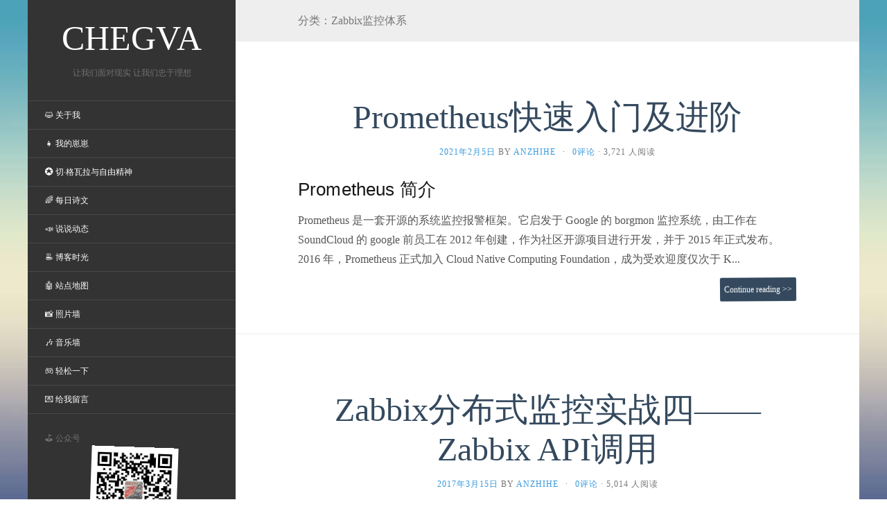

--- FILE ---
content_type: application/javascript; charset=UTF-8
request_url: https://cdn.chegva.com/wp-content/cache/autoptimize/js/autoptimize_single_5de753483fdd46d3a24510b69964af8d.js
body_size: 979
content:
var radius=100;var d=200;var dtr=Math.PI/180;var mcList=[];var lasta=1;var lastb=1;var distr=true;var tspeed=11;var size=200;var mouseX=0;var mouseY=10;var howElliptical=1;var aA=null;var oDiv=null;window.onload=function()
{var i=0;var oTag=null;oDiv=document.getElementById('tag_cloud-4');aA=oDiv.getElementsByTagName('a');for(i=0;i<aA.length;i++)
{oTag={};aA[i].onmouseover=(function(obj){return function(){obj.on=true;this.style.zIndex=9999;this.style.color='#fff';this.style.background='#0099ff';this.style.padding='5px 5px';this.style.filter="alpha(opacity=100)";this.style.opacity=1;}})(oTag)
aA[i].onmouseout=(function(obj){return function(){obj.on=false;this.style.zIndex=obj.zIndex;this.style.color='#fff';this.style.background='#30899B';this.style.padding='5px';this.style.filter="alpha(opacity="+100*obj.alpha+")";this.style.opacity=obj.alpha;this.style.zIndex=obj.zIndex;}})(oTag)
oTag.offsetWidth=aA[i].offsetWidth;oTag.offsetHeight=aA[i].offsetHeight;mcList.push(oTag);}
sineCosine(0,0,0);positionAll();(function(){update();setTimeout(arguments.callee,40);})();};function update()
{var a,b,c=0;a=(Math.min(Math.max(-mouseY,-size),size)/radius)*tspeed;b=(-Math.min(Math.max(-mouseX,-size),size)/radius)*tspeed;lasta=a;lastb=b;if(Math.abs(a)<=0.01&&Math.abs(b)<=0.01){return;}
sineCosine(a,b,c);for(var i=0;i<mcList.length;i++){if(mcList[i].on){continue;}
var rx1=mcList[i].cx;var ry1=mcList[i].cy*ca+mcList[i].cz*(-sa);var rz1=mcList[i].cy*sa+mcList[i].cz*ca;var rx2=rx1*cb+rz1*sb;var ry2=ry1;var rz2=rx1*(-sb)+rz1*cb;var rx3=rx2*cc+ry2*(-sc);var ry3=rx2*sc+ry2*cc;var rz3=rz2;mcList[i].cx=rx3;mcList[i].cy=ry3;mcList[i].cz=rz3;per=d/(d+rz3);mcList[i].x=(howElliptical*rx3*per)-(howElliptical*2);mcList[i].y=ry3*per;mcList[i].scale=per;var alpha=per;alpha=(alpha-0.6)*(10/6);mcList[i].alpha=alpha*alpha*alpha-0.2;mcList[i].zIndex=Math.ceil(100-Math.floor(mcList[i].cz));}
doPosition();}
function depthSort()
{var i=0;var aTmp=[];for(i=0;i<aA.length;i++)
{aTmp.push(aA[i]);}
aTmp.sort
(function(vItem1,vItem2)
{if(vItem1.cz>vItem2.cz)
{return-1;}
else if(vItem1.cz<vItem2.cz)
{return 1;}
else
{return 0;}});for(i=0;i<aTmp.length;i++)
{aTmp[i].style.zIndex=i;}}
function positionAll()
{var phi=0;var theta=0;var max=mcList.length;for(var i=0;i<max;i++){if(distr){phi=Math.acos(-1+(2*(i+1)-1)/max);theta=Math.sqrt(max*Math.PI)*phi;}else{phi=Math.random()*(Math.PI);theta=Math.random()*(2*Math.PI);}
mcList[i].cx=radius*Math.cos(theta)*Math.sin(phi);mcList[i].cy=radius*Math.sin(theta)*Math.sin(phi);mcList[i].cz=radius*Math.cos(phi);aA[i].style.left=mcList[i].cx+oDiv.offsetWidth/2-mcList[i].offsetWidth/2+'px';aA[i].style.top=mcList[i].cy+oDiv.offsetHeight/2-mcList[i].offsetHeight/2+'px';}}
function doPosition()
{var l=oDiv.offsetWidth/2;var t=oDiv.offsetHeight/2;for(var i=0;i<mcList.length;i++){if(mcList[i].on){continue;}
var aAs=aA[i].style;if(mcList[i].alpha>0.1){if(aAs.display!='')
aAs.display='';}else{if(aAs.display!='none')
aAs.display='none';continue;}
aAs.left=mcList[i].cx+l-mcList[i].offsetWidth/2+'px';aAs.top=mcList[i].cy+t-mcList[i].offsetHeight/2+'px';aAs.filter="alpha(opacity="+100*mcList[i].alpha+")";aAs.zIndex=mcList[i].zIndex;aAs.opacity=mcList[i].alpha;}}
function sineCosine(a,b,c)
{sa=Math.sin(a*dtr);ca=Math.cos(a*dtr);sb=Math.sin(b*dtr);cb=Math.cos(b*dtr);sc=Math.sin(c*dtr);cc=Math.cos(c*dtr);}

--- FILE ---
content_type: application/javascript; charset=UTF-8
request_url: https://cdn.chegva.com/wp-content/cache/autoptimize/js/autoptimize_single_8e8a57ddff2ea083a32692baad1b9c48.js
body_size: 28533
content:
var XRegExp;if(XRegExp){throw Error("can't load XRegExp twice in the same frame");}
(function(undefined){XRegExp=function(pattern,flags){var output=[],currScope=XRegExp.OUTSIDE_CLASS,pos=0,context,tokenResult,match,chr,regex;if(XRegExp.isRegExp(pattern)){if(flags!==undefined)
throw TypeError("can't supply flags when constructing one RegExp from another");return clone(pattern);}
if(isInsideConstructor)
throw Error("can't call the XRegExp constructor within token definition functions");flags=flags||"";context={hasNamedCapture:false,captureNames:[],hasFlag:function(flag){return flags.indexOf(flag)>-1;},setFlag:function(flag){flags+=flag;}};while(pos<pattern.length){tokenResult=runTokens(pattern,pos,currScope,context);if(tokenResult){output.push(tokenResult.output);pos+=(tokenResult.match[0].length||1);}else{if(match=nativ.exec.call(nativeTokens[currScope],pattern.slice(pos))){output.push(match[0]);pos+=match[0].length;}else{chr=pattern.charAt(pos);if(chr==="[")
currScope=XRegExp.INSIDE_CLASS;else if(chr==="]")
currScope=XRegExp.OUTSIDE_CLASS;output.push(chr);pos++;}}}
regex=RegExp(output.join(""),nativ.replace.call(flags,flagClip,""));regex._xregexp={source:pattern,captureNames:context.hasNamedCapture?context.captureNames:null};return regex;};XRegExp.version="1.5.1";XRegExp.INSIDE_CLASS=1;XRegExp.OUTSIDE_CLASS=2;var replacementToken=/\$(?:(\d\d?|[$&`'])|{([$\w]+)})/g,flagClip=/[^gimy]+|([\s\S])(?=[\s\S]*\1)/g,quantifier=/^(?:[?*+]|{\d+(?:,\d*)?})\??/,isInsideConstructor=false,tokens=[],nativ={exec:RegExp.prototype.exec,test:RegExp.prototype.test,match:String.prototype.match,replace:String.prototype.replace,split:String.prototype.split},compliantExecNpcg=nativ.exec.call(/()??/,"")[1]===undefined,compliantLastIndexIncrement=function(){var x=/^/g;nativ.test.call(x,"");return!x.lastIndex;}(),hasNativeY=RegExp.prototype.sticky!==undefined,nativeTokens={};nativeTokens[XRegExp.INSIDE_CLASS]=/^(?:\\(?:[0-3][0-7]{0,2}|[4-7][0-7]?|x[\dA-Fa-f]{2}|u[\dA-Fa-f]{4}|c[A-Za-z]|[\s\S]))/;nativeTokens[XRegExp.OUTSIDE_CLASS]=/^(?:\\(?:0(?:[0-3][0-7]{0,2}|[4-7][0-7]?)?|[1-9]\d*|x[\dA-Fa-f]{2}|u[\dA-Fa-f]{4}|c[A-Za-z]|[\s\S])|\(\?[:=!]|[?*+]\?|{\d+(?:,\d*)?}\??)/;XRegExp.addToken=function(regex,handler,scope,trigger){tokens.push({pattern:clone(regex,"g"+(hasNativeY?"y":"")),handler:handler,scope:scope||XRegExp.OUTSIDE_CLASS,trigger:trigger||null});};XRegExp.cache=function(pattern,flags){var key=pattern+"/"+(flags||"");return XRegExp.cache[key]||(XRegExp.cache[key]=XRegExp(pattern,flags));};XRegExp.copyAsGlobal=function(regex){return clone(regex,"g");};XRegExp.escape=function(str){return str.replace(/[-[\]{}()*+?.,\\^$|#\s]/g,"\\$&");};XRegExp.execAt=function(str,regex,pos,anchored){var r2=clone(regex,"g"+((anchored&&hasNativeY)?"y":"")),match;r2.lastIndex=pos=pos||0;match=r2.exec(str);if(anchored&&match&&match.index!==pos)
match=null;if(regex.global)
regex.lastIndex=match?r2.lastIndex:0;return match;};XRegExp.freezeTokens=function(){XRegExp.addToken=function(){throw Error("can't run addToken after freezeTokens");};};XRegExp.isRegExp=function(o){return Object.prototype.toString.call(o)==="[object RegExp]";};XRegExp.iterate=function(str,regex,callback,context){var r2=clone(regex,"g"),i=-1,match;while(match=r2.exec(str)){if(regex.global)
regex.lastIndex=r2.lastIndex;callback.call(context,match,++i,str,regex);if(r2.lastIndex===match.index)
r2.lastIndex++;}
if(regex.global)
regex.lastIndex=0;};XRegExp.matchChain=function(str,chain){return function recurseChain(values,level){var item=chain[level].regex?chain[level]:{regex:chain[level]},regex=clone(item.regex,"g"),matches=[],i;for(i=0;i<values.length;i++){XRegExp.iterate(values[i],regex,function(match){matches.push(item.backref?(match[item.backref]||""):match[0]);});}
return((level===chain.length-1)||!matches.length)?matches:recurseChain(matches,level+1);}([str],0);};RegExp.prototype.apply=function(context,args){return this.exec(args[0]);};RegExp.prototype.call=function(context,str){return this.exec(str);};RegExp.prototype.exec=function(str){var match,name,r2,origLastIndex;if(!this.global)
origLastIndex=this.lastIndex;match=nativ.exec.apply(this,arguments);if(match){if(!compliantExecNpcg&&match.length>1&&indexOf(match,"")>-1){r2=RegExp(this.source,nativ.replace.call(getNativeFlags(this),"g",""));nativ.replace.call((str+"").slice(match.index),r2,function(){for(var i=1;i<arguments.length-2;i++){if(arguments[i]===undefined)
match[i]=undefined;}});}
if(this._xregexp&&this._xregexp.captureNames){for(var i=1;i<match.length;i++){name=this._xregexp.captureNames[i-1];if(name)
match[name]=match[i];}}
if(!compliantLastIndexIncrement&&this.global&&!match[0].length&&(this.lastIndex>match.index))
this.lastIndex--;}
if(!this.global)
this.lastIndex=origLastIndex;return match;};RegExp.prototype.test=function(str){var match,origLastIndex;if(!this.global)
origLastIndex=this.lastIndex;match=nativ.exec.call(this,str);if(match&&!compliantLastIndexIncrement&&this.global&&!match[0].length&&(this.lastIndex>match.index))
this.lastIndex--;if(!this.global)
this.lastIndex=origLastIndex;return!!match;};String.prototype.match=function(regex){if(!XRegExp.isRegExp(regex))
regex=RegExp(regex);if(regex.global){var result=nativ.match.apply(this,arguments);regex.lastIndex=0;return result;}
return regex.exec(this);};String.prototype.replace=function(search,replacement){var isRegex=XRegExp.isRegExp(search),captureNames,result,str,origLastIndex;if(isRegex){if(search._xregexp)
captureNames=search._xregexp.captureNames;if(!search.global)
origLastIndex=search.lastIndex;}else{search=search+"";}
if(Object.prototype.toString.call(replacement)==="[object Function]"){result=nativ.replace.call(this+"",search,function(){if(captureNames){arguments[0]=new String(arguments[0]);for(var i=0;i<captureNames.length;i++){if(captureNames[i])
arguments[0][captureNames[i]]=arguments[i+1];}}
if(isRegex&&search.global)
search.lastIndex=arguments[arguments.length-2]+arguments[0].length;return replacement.apply(null,arguments);});}else{str=this+"";result=nativ.replace.call(str,search,function(){var args=arguments;return nativ.replace.call(replacement+"",replacementToken,function($0,$1,$2){if($1){switch($1){case"$":return"$";case"&":return args[0];case"`":return args[args.length-1].slice(0,args[args.length-2]);case"'":return args[args.length-1].slice(args[args.length-2]+args[0].length);default:var literalNumbers="";$1=+$1;if(!$1)
return $0;while($1>args.length-3){literalNumbers=String.prototype.slice.call($1,-1)+literalNumbers;$1=Math.floor($1/10);}
return($1?args[$1]||"":"$")+literalNumbers;}}else{var n=+$2;if(n<=args.length-3)
return args[n];n=captureNames?indexOf(captureNames,$2):-1;return n>-1?args[n+1]:$0;}});});}
if(isRegex){if(search.global)
search.lastIndex=0;else
search.lastIndex=origLastIndex;}
return result;};String.prototype.split=function(s,limit){if(!XRegExp.isRegExp(s))
return nativ.split.apply(this,arguments);var str=this+"",output=[],lastLastIndex=0,match,lastLength;if(limit===undefined||+limit<0){limit=Infinity;}else{limit=Math.floor(+limit);if(!limit)
return[];}
s=XRegExp.copyAsGlobal(s);while(match=s.exec(str)){if(s.lastIndex>lastLastIndex){output.push(str.slice(lastLastIndex,match.index));if(match.length>1&&match.index<str.length)
Array.prototype.push.apply(output,match.slice(1));lastLength=match[0].length;lastLastIndex=s.lastIndex;if(output.length>=limit)
break;}
if(s.lastIndex===match.index)
s.lastIndex++;}
if(lastLastIndex===str.length){if(!nativ.test.call(s,"")||lastLength)
output.push("");}else{output.push(str.slice(lastLastIndex));}
return output.length>limit?output.slice(0,limit):output;};function clone(regex,additionalFlags){if(!XRegExp.isRegExp(regex))
throw TypeError("type RegExp expected");var x=regex._xregexp;regex=XRegExp(regex.source,getNativeFlags(regex)+(additionalFlags||""));if(x){regex._xregexp={source:x.source,captureNames:x.captureNames?x.captureNames.slice(0):null};}
return regex;}
function getNativeFlags(regex){return(regex.global?"g":"")+
(regex.ignoreCase?"i":"")+
(regex.multiline?"m":"")+
(regex.extended?"x":"")+
(regex.sticky?"y":"");}
function runTokens(pattern,index,scope,context){var i=tokens.length,result,match,t;isInsideConstructor=true;try{while(i--){t=tokens[i];if((scope&t.scope)&&(!t.trigger||t.trigger.call(context))){t.pattern.lastIndex=index;match=t.pattern.exec(pattern);if(match&&match.index===index){result={output:t.handler.call(context,match,scope),match:match};break;}}}}catch(err){throw err;}finally{isInsideConstructor=false;}
return result;}
function indexOf(array,item,from){if(Array.prototype.indexOf)
return array.indexOf(item,from);for(var i=from||0;i<array.length;i++){if(array[i]===item)
return i;}
return-1;}
XRegExp.addToken(/\(\?#[^)]*\)/,function(match){return nativ.test.call(quantifier,match.input.slice(match.index+match[0].length))?"":"(?:)";});XRegExp.addToken(/\((?!\?)/,function(){this.captureNames.push(null);return"(";});XRegExp.addToken(/\(\?<([$\w]+)>/,function(match){this.captureNames.push(match[1]);this.hasNamedCapture=true;return"(";});XRegExp.addToken(/\\k<([\w$]+)>/,function(match){var index=indexOf(this.captureNames,match[1]);return index>-1?"\\"+(index+1)+(isNaN(match.input.charAt(match.index+match[0].length))?"":"(?:)"):match[0];});XRegExp.addToken(/\[\^?]/,function(match){return match[0]==="[]"?"\\b\\B":"[\\s\\S]";});XRegExp.addToken(/^\(\?([imsx]+)\)/,function(match){this.setFlag(match[1]);return"";});XRegExp.addToken(/(?:\s+|#.*)+/,function(match){return nativ.test.call(quantifier,match.input.slice(match.index+match[0].length))?"":"(?:)";},XRegExp.OUTSIDE_CLASS,function(){return this.hasFlag("x");});XRegExp.addToken(/\./,function(){return"[\\s\\S]";},XRegExp.OUTSIDE_CLASS,function(){return this.hasFlag("s");});})();if(typeof(SyntaxHighlighter)=='undefined')var SyntaxHighlighter=function(){if(typeof(require)!='undefined'&&typeof(XRegExp)=='undefined')
{XRegExp=require('XRegExp').XRegExp;}
var sh={defaults:{'class-name':'','first-line':1,'pad-line-numbers':false,'highlight':false,'title':null,'smart-tabs':true,'tab-size':4,'gutter':true,'toolbar':true,'quick-code':true,'collapse':false,'auto-links':false,'light':false,'unindent':true,'html-script':false},config:{space:'&nbsp;',useScriptTags:true,bloggerMode:false,stripBrs:false,tagName:'pre',strings:{expandSource:'expand source',help:'?',alert:'SyntaxHighlighter\n\n',noBrush:'Can\'t find brush for: ',brushNotHtmlScript:'Brush wasn\'t configured for html-script option: ',aboutDialog:'@ABOUT@'}},vars:{discoveredBrushes:null,highlighters:{}},brushes:{},regexLib:{multiLineCComments:/\/\*[\s\S]*?\*\//gm,singleLineCComments:/\/\/.*$/gm,singleLinePerlComments:/#.*$/gm,doubleQuotedString:/"([^\\"\n]|\\.)*"/g,singleQuotedString:/'([^\\'\n]|\\.)*'/g,multiLineDoubleQuotedString:new XRegExp('"([^\\\\"]|\\\\.)*"','gs'),multiLineSingleQuotedString:new XRegExp("'([^\\\\']|\\\\.)*'",'gs'),xmlComments:/(&lt;|<)!--[\s\S]*?--(&gt;|>)/gm,url:/\w+:\/\/[\w-.\/?%&=:@;#]*/g,phpScriptTags:{left:/(&lt;|<)\?(?:=|php)?/g,right:/\?(&gt;|>)/g,'eof':true},aspScriptTags:{left:/(&lt;|<)%=?/g,right:/%(&gt;|>)/g},scriptScriptTags:{left:/(&lt;|<)\s*script.*?(&gt;|>)/gi,right:/(&lt;|<)\/\s*script\s*(&gt;|>)/gi}},toolbar:{getHtml:function(highlighter)
{var html='<div class="toolbar">',items=sh.toolbar.items,list=items.list;function defaultGetHtml(highlighter,name)
{return sh.toolbar.getButtonHtml(highlighter,name,sh.config.strings[name]);};for(var i=0;i<list.length;i++)
html+=(items[list[i]].getHtml||defaultGetHtml)(highlighter,list[i]);html+='</div>';return html;},getButtonHtml:function(highlighter,commandName,label)
{return'<span><a href="#" class="toolbar_item'
+' command_'+commandName
+' '+commandName
+'">'+label+'</a></span>';},handler:function(e)
{var target=e.target,className=target.className||'';function getValue(name)
{var r=new RegExp(name+'_(\\w+)'),match=r.exec(className);return match?match[1]:null;};var highlighter=getHighlighterById(findParentElement(target,'.syntaxhighlighter').id),commandName=getValue('command');if(highlighter&&commandName)
sh.toolbar.items[commandName].execute(highlighter);e.preventDefault();},items:{list:['expandSource','help'],expandSource:{getHtml:function(highlighter)
{if(highlighter.getParam('collapse')!=true)
return'';var title=highlighter.getParam('title');return sh.toolbar.getButtonHtml(highlighter,'expandSource',title?title:sh.config.strings.expandSource);},execute:function(highlighter)
{var div=getHighlighterDivById(highlighter.id);removeClass(div,'collapsed');}},help:{execute:function(highlighter)
{var wnd=popup('','_blank',500,250,'scrollbars=0'),doc=wnd.document;doc.write(sh.config.strings.aboutDialog);doc.close();wnd.focus();}}}},findElements:function(globalParams,element)
{var elements=element?[element]:toArray(document.getElementsByTagName(sh.config.tagName)),conf=sh.config,result=[];if(conf.useScriptTags)
elements=elements.concat(getSyntaxHighlighterScriptTags());if(elements.length===0)
return result;for(var i=0;i<elements.length;i++)
{var item={target:elements[i],params:merge(globalParams,parseParams(elements[i].className))};if(item.params['brush']==null)
continue;result.push(item);}
return result;},highlight:function(globalParams,element)
{var elements=this.findElements(globalParams,element),propertyName='innerHTML',highlighter=null,conf=sh.config;if(elements.length===0)
return;for(var i=0;i<elements.length;i++)
{var element=elements[i],target=element.target,params=element.params,brushName=params.brush,code;if(brushName==null)
continue;if(params['html-script']=='true'||sh.defaults['html-script']==true)
{highlighter=new sh.HtmlScript(brushName);brushName='htmlscript';}
else
{var brush=findBrush(brushName);if(brush)
highlighter=new brush();else
continue;}
code=target[propertyName];if(conf.useScriptTags)
code=stripCData(code);if((target.title||'')!='')
params.title=target.title;params['brush']=brushName;highlighter.init(params);element=highlighter.getDiv(code);if((target.id||'')!='')
element.id=target.id;var tmp=element.firstChild.firstChild;tmp.className=element.firstChild.className;target.parentNode.replaceChild(tmp,target);}},all:function(params)
{attachEvent(window,'load',function(){sh.highlight(params);});}};function hasClass(target,className)
{return target.className.indexOf(className)!=-1;};function addClass(target,className)
{if(!hasClass(target,className))
target.className+=' '+className;};function removeClass(target,className)
{target.className=target.className.replace(className,'');};function toArray(source)
{var result=[];for(var i=0;i<source.length;i++)
result.push(source[i]);return result;};function splitLines(block)
{return block.split(/\r?\n/);}
function getHighlighterId(id)
{var prefix='highlighter_';return id.indexOf(prefix)==0?id:prefix+id;};function getHighlighterById(id)
{return sh.vars.highlighters[getHighlighterId(id)];};function getHighlighterDivById(id)
{return document.getElementById(getHighlighterId(id));};function storeHighlighter(highlighter)
{sh.vars.highlighters[getHighlighterId(highlighter.id)]=highlighter;};function findElement(target,search,reverse)
{if(target==null)
return null;var nodes=reverse!=true?target.childNodes:[target.parentNode],propertyToFind={'#':'id','.':'className'}[search.substr(0,1)]||'nodeName',expectedValue,found;expectedValue=propertyToFind!='nodeName'?search.substr(1):search.toUpperCase();if((target[propertyToFind]||'').indexOf(expectedValue)!=-1)
return target;for(var i=0;nodes&&i<nodes.length&&found==null;i++)
found=findElement(nodes[i],search,reverse);return found;};function findParentElement(target,className)
{return findElement(target,className,true);};function indexOf(array,searchElement,fromIndex)
{fromIndex=Math.max(fromIndex||0,0);for(var i=fromIndex;i<array.length;i++)
if(array[i]==searchElement)
return i;return-1;};function guid(prefix)
{return(prefix||'')+Math.round(Math.random()*1000000).toString();};function merge(obj1,obj2)
{var result={},name;for(name in obj1)
result[name]=obj1[name];for(name in obj2)
result[name]=obj2[name];return result;};function toBoolean(value)
{var result={"true":true,"false":false}[value];return result==null?value:result;};function popup(url,name,width,height,options)
{var x=(screen.width-width)/2,y=(screen.height-height)/2;options+=', left='+x+', top='+y+', width='+width+', height='+height;options=options.replace(/^,/,'');var win=window.open(url,name,options);win.focus();return win;};function attachEvent(obj,type,func,scope)
{function handler(e)
{e=e||window.event;if(!e.target)
{e.target=e.srcElement;e.preventDefault=function()
{this.returnValue=false;};}
func.call(scope||window,e);};if(obj.attachEvent)
{obj.attachEvent('on'+type,handler);}
else
{obj.addEventListener(type,handler,false);}};function alert(str)
{window.alert(sh.config.strings.alert+str);};function findBrush(alias,showAlert)
{var brushes=sh.vars.discoveredBrushes,result=null;if(brushes==null)
{brushes={};for(var brush in sh.brushes)
{var info=sh.brushes[brush],aliases=info.aliases;if(aliases==null)
continue;info.brushName=brush.toLowerCase();for(var i=0;i<aliases.length;i++)
brushes[aliases[i]]=brush;}
sh.vars.discoveredBrushes=brushes;}
result=sh.brushes[brushes[alias]];if(result==null&&showAlert)
alert(sh.config.strings.noBrush+alias);return result;};function eachLine(str,callback)
{var lines=splitLines(str);for(var i=0;i<lines.length;i++)
lines[i]=callback(lines[i],i);return lines.join('\r\n');};function trimFirstAndLastLines(str)
{return str.replace(/^[ ]*[\n]+|[\n]*[ ]*$/g,'');};function parseParams(str)
{var match,result={},arrayRegex=new XRegExp("^\\[(?<values>(.*?))\\]$"),regex=new XRegExp("(?<name>[\\w-]+)"+"\\s*:\\s*"+"(?<value>"+"[\\w-%#]+|"+"\\[.*?\\]|"+'".*?"|'+"'.*?'"+")\\s*;?","g");while((match=regex.exec(str))!=null)
{var value=match.value.replace(/^['"]|['"]$/g,'');if(value!=null&&arrayRegex.test(value))
{var m=arrayRegex.exec(value);value=m.values.length>0?m.values.split(/\s*,\s*/):[];}
result[match.name]=value;}
return result;};function wrapLinesWithCode(str,css)
{if(str==null||str.length==0||str=='\n')
return str;str=str.replace(/</g,'&lt;');str=str.replace(/ {2,}/g,function(m)
{var spaces='';for(var i=0;i<m.length-1;i++)
spaces+=sh.config.space;return spaces+' ';});if(css!=null)
str=eachLine(str,function(line)
{if(line.length==0)
return'';var spaces='';line=line.replace(/^(&nbsp;| )+/,function(s)
{spaces=s;return'';});if(line.length==0)
return spaces;return spaces+'<code class="'+css+'">'+line+'</code>';});return str;};function padNumber(number,length)
{var result=number.toString();while(result.length<length)
result='0'+result;return result;};function processTabs(code,tabSize)
{var tab='';for(var i=0;i<tabSize;i++)
tab+=' ';return code.replace(/\t/g,tab);};function processSmartTabs(code,tabSize)
{var lines=splitLines(code),tab='\t',spaces='';for(var i=0;i<50;i++)
spaces+='                    ';function insertSpaces(line,pos,count)
{return line.substr(0,pos)
+spaces.substr(0,count)
+line.substr(pos+1,line.length);};code=eachLine(code,function(line)
{if(line.indexOf(tab)==-1)
return line;var pos=0;while((pos=line.indexOf(tab))!=-1)
{var spaces=tabSize-pos%tabSize;line=insertSpaces(line,pos,spaces);}
return line;});return code;};function fixInputString(str)
{var br=/<br\s*\/?>|&lt;br\s*\/?&gt;/gi;if(sh.config.bloggerMode==true)
str=str.replace(br,'\n');if(sh.config.stripBrs==true)
str=str.replace(br,'');return str;};function trim(str)
{return str.replace(/^\s+|\s+$/g,'');};function unindent(str)
{var lines=splitLines(fixInputString(str)),indents=new Array(),regex=/^\s*/,min=1000;for(var i=0;i<lines.length&&min>0;i++)
{var line=lines[i];if(trim(line).length==0)
continue;var matches=regex.exec(line);if(matches==null)
return str;min=Math.min(matches[0].length,min);}
if(min>0)
for(var i=0;i<lines.length;i++)
lines[i]=lines[i].substr(min);return lines.join('\n');};function matchesSortCallback(m1,m2)
{if(m1.index<m2.index)
return-1;else if(m1.index>m2.index)
return 1;else
{if(m1.length<m2.length)
return-1;else if(m1.length>m2.length)
return 1;}
return 0;};function getMatches(code,regexInfo)
{function defaultAdd(match,regexInfo)
{return match[0];};var index=0,match=null,matches=[],func=regexInfo.func?regexInfo.func:defaultAdd;while((match=regexInfo.regex.exec(code))!=null)
{var resultMatch=func(match,regexInfo);if(typeof(resultMatch)=='string')
resultMatch=[new sh.Match(resultMatch,match.index,regexInfo.css)];matches=matches.concat(resultMatch);}
return matches;};function processUrls(code)
{var gt=/(.*)((&gt;|&lt;).*)/;return code.replace(sh.regexLib.url,function(m)
{var suffix='',match=null;if(match=gt.exec(m))
{m=match[1];suffix=match[2];}
return'<a href="'+m+'">'+m+'</a>'+suffix;});};function getSyntaxHighlighterScriptTags()
{var tags=document.getElementsByTagName('script'),result=[];for(var i=0;i<tags.length;i++)
if(tags[i].type=='syntaxhighlighter')
result.push(tags[i]);return result;};function stripCData(original)
{var left='<![CDATA[',right=']]>',copy=trim(original),changed=false,leftLength=left.length,rightLength=right.length;if(copy.indexOf(left)==0)
{copy=copy.substring(leftLength);changed=true;}
var copyLength=copy.length;if(copy.indexOf(right)==copyLength-rightLength)
{copy=copy.substring(0,copyLength-rightLength);changed=true;}
return changed?copy:original;};function quickCodeHandler(e)
{var target=e.target,highlighterDiv=findParentElement(target,'.syntaxhighlighter'),container=findParentElement(target,'.container'),textarea=document.createElement('textarea'),highlighter;if(!container||!highlighterDiv||findElement(container,'textarea'))
return;highlighter=getHighlighterById(highlighterDiv.id);addClass(highlighterDiv,'source');var lines=container.childNodes,code=[];for(var i=0;i<lines.length;i++)
code.push(lines[i].innerText||lines[i].textContent);code=code.join('\r');code=code.replace(/\u00a0/g," ");textarea.appendChild(document.createTextNode(code));container.appendChild(textarea);textarea.focus();textarea.select();attachEvent(textarea,'blur',function(e)
{textarea.parentNode.removeChild(textarea);removeClass(highlighterDiv,'source');});};sh.Match=function(value,index,css)
{this.value=value;this.index=index;this.length=value.length;this.css=css;this.brushName=null;};sh.Match.prototype.toString=function()
{return this.value;};sh.HtmlScript=function(scriptBrushName)
{var brushClass=findBrush(scriptBrushName),scriptBrush,xmlBrush=new sh.brushes.Xml(),bracketsRegex=null,ref=this,methodsToExpose='getDiv getHtml init'.split(' ');if(brushClass==null)
return;scriptBrush=new brushClass();for(var i=0;i<methodsToExpose.length;i++)
(function(){var name=methodsToExpose[i];ref[name]=function()
{return xmlBrush[name].apply(xmlBrush,arguments);};})();if(scriptBrush.htmlScript==null)
{alert(sh.config.strings.brushNotHtmlScript+scriptBrushName);return;}
xmlBrush.regexList.push({regex:scriptBrush.htmlScript.code,func:process});function offsetMatches(matches,offset)
{for(var j=0;j<matches.length;j++)
matches[j].index+=offset;}
function process(match,info)
{var code=match.code,matches=[],regexList=scriptBrush.regexList,offset=match.index+match.left.length,htmlScript=scriptBrush.htmlScript,result;for(var i=0;i<regexList.length;i++)
{result=getMatches(code,regexList[i]);offsetMatches(result,offset);matches=matches.concat(result);}
if(htmlScript.left!=null&&match.left!=null)
{result=getMatches(match.left,htmlScript.left);offsetMatches(result,match.index);matches=matches.concat(result);}
if(htmlScript.right!=null&&match.right!=null)
{result=getMatches(match.right,htmlScript.right);offsetMatches(result,match.index+match[0].lastIndexOf(match.right));matches=matches.concat(result);}
for(var j=0;j<matches.length;j++)
matches[j].brushName=brushClass.brushName;return matches;}};sh.Highlighter=function()
{};sh.Highlighter.prototype={getParam:function(name,defaultValue)
{var result=this.params[name];return toBoolean(result==null?defaultValue:result);},create:function(name)
{return document.createElement(name);},findMatches:function(regexList,code)
{var result=[];if(regexList!=null)
for(var i=0;i<regexList.length;i++)
if(typeof(regexList[i])=="object")
result=result.concat(getMatches(code,regexList[i]));return this.removeNestedMatches(result.sort(matchesSortCallback));},removeNestedMatches:function(matches)
{for(var i=0;i<matches.length;i++)
{if(matches[i]===null)
continue;var itemI=matches[i],itemIEndPos=itemI.index+itemI.length;for(var j=i+1;j<matches.length&&matches[i]!==null;j++)
{var itemJ=matches[j];if(itemJ===null)
continue;else if(itemJ.index>itemIEndPos)
break;else if(itemJ.index==itemI.index&&itemJ.length>itemI.length)
matches[i]=null;else if(itemJ.index>=itemI.index&&itemJ.index<itemIEndPos)
matches[j]=null;}}
return matches;},figureOutLineNumbers:function(code)
{var lines=[],firstLine=parseInt(this.getParam('first-line'));eachLine(code,function(line,index)
{lines.push(index+firstLine);});return lines;},isLineHighlighted:function(lineNumber)
{var list=this.getParam('highlight',[]);if(typeof(list)!='object'&&list.push==null)
list=[list];return indexOf(list,lineNumber.toString())!=-1;},getLineHtml:function(lineIndex,lineNumber,code)
{var classes=['line','number'+lineNumber,'index'+lineIndex,'alt'+(lineNumber%2==0?1:2).toString()];if(this.isLineHighlighted(lineNumber))
classes.push('highlighted');if(lineNumber==0)
classes.push('break');return'<div class="'+classes.join(' ')+'">'+code+'</div>';},getLineNumbersHtml:function(code,lineNumbers)
{var html='',count=splitLines(code).length,firstLine=parseInt(this.getParam('first-line')),pad=this.getParam('pad-line-numbers');if(pad==true)
pad=(firstLine+count-1).toString().length;else if(isNaN(pad)==true)
pad=0;for(var i=0;i<count;i++)
{var lineNumber=lineNumbers?lineNumbers[i]:firstLine+i,code=lineNumber==0?sh.config.space:padNumber(lineNumber,pad);html+=this.getLineHtml(i,lineNumber,code);}
return html;},getCodeLinesHtml:function(html,lineNumbers)
{html=trim(html);var lines=splitLines(html),padLength=this.getParam('pad-line-numbers'),firstLine=parseInt(this.getParam('first-line')),html='',brushName=this.getParam('brush');for(var i=0;i<lines.length;i++)
{var line=lines[i],indent=/^(&nbsp;|\s)+/.exec(line),spaces=null,lineNumber=lineNumbers?lineNumbers[i]:firstLine+i;;if(indent!=null)
{spaces=indent[0].toString();line=line.substr(spaces.length);spaces=spaces.replace(' ',sh.config.space);}
line=trim(line);if(line.length==0)
line=sh.config.space;html+=this.getLineHtml(i,lineNumber,(spaces!=null?'<code class="'+brushName+' spaces">'+spaces+'</code>':'')+line);}
return html;},getTitleHtml:function(title)
{return title?'<caption>'+title+'</caption>':'';},getMatchesHtml:function(code,matches)
{var pos=0,result='',brushName=this.getParam('brush','');function getBrushNameCss(match)
{var result=match?(match.brushName||brushName):brushName;return result?result+' ':'';};for(var i=0;i<matches.length;i++)
{var match=matches[i],matchBrushName;if(match===null||match.length===0)
continue;matchBrushName=getBrushNameCss(match);result+=wrapLinesWithCode(code.substr(pos,match.index-pos),matchBrushName+'plain')
+wrapLinesWithCode(match.value,matchBrushName+match.css);pos=match.index+match.length+(match.offset||0);}
result+=wrapLinesWithCode(code.substr(pos),getBrushNameCss()+'plain');return result;},getHtml:function(code)
{var html='',classes=['syntaxhighlighter'],tabSize,matches,lineNumbers;if(this.getParam('light')==true)
this.params.toolbar=this.params.gutter=false;className='syntaxhighlighter';if(this.getParam('collapse')==true)
classes.push('collapsed');if((gutter=this.getParam('gutter'))==false)
classes.push('nogutter');classes.push(this.getParam('class-name'));classes.push(this.getParam('brush'));code=trimFirstAndLastLines(code).replace(/\r/g,' ');tabSize=this.getParam('tab-size');code=this.getParam('smart-tabs')==true?processSmartTabs(code,tabSize):processTabs(code,tabSize);if(this.getParam('unindent'))
code=unindent(code);if(gutter)
lineNumbers=this.figureOutLineNumbers(code);matches=this.findMatches(this.regexList,code);html=this.getMatchesHtml(code,matches);html=this.getCodeLinesHtml(html,lineNumbers);if(this.getParam('auto-links'))
html=processUrls(html);if(typeof(navigator)!='undefined'&&navigator.userAgent&&navigator.userAgent.match(/MSIE/))
classes.push('ie');html='<div id="'+getHighlighterId(this.id)+'" class="'+classes.join(' ')+'">'
+(this.getParam('toolbar')?sh.toolbar.getHtml(this):'')
+'<table border="0" cellpadding="0" cellspacing="0">'
+this.getTitleHtml(this.getParam('title'))
+'<tbody>'
+'<tr>'
+(gutter?'<td class="gutter">'+this.getLineNumbersHtml(code)+'</td>':'')
+'<td class="code">'
+'<div class="container">'
+html
+'</div>'
+'</td>'
+'</tr>'
+'</tbody>'
+'</table>'
+'</div>';return html;},getDiv:function(code)
{if(code===null)
code='';this.code=code;var div=this.create('div');div.innerHTML=this.getHtml(code);if(this.getParam('toolbar'))
attachEvent(findElement(div,'.toolbar'),'click',sh.toolbar.handler);if(this.getParam('quick-code'))
attachEvent(findElement(div,'.code'),'dblclick',quickCodeHandler);return div;},init:function(params)
{this.id=guid();storeHighlighter(this);this.params=merge(sh.defaults,params||{})
if(this.getParam('light')==true)
this.params.toolbar=this.params.gutter=false;},getKeywords:function(str)
{str=str.replace(/^\s+|\s+$/g,'').replace(/\s+/g,'|');return'\\b(?:'+str+')\\b';},forHtmlScript:function(regexGroup)
{var regex={'end':regexGroup.right.source};if(regexGroup.eof)
regex.end="(?:(?:"+regex.end+")|$)";this.htmlScript={left:{regex:regexGroup.left,css:'script'},right:{regex:regexGroup.right,css:'script'},code:new XRegExp("(?<left>"+regexGroup.left.source+")"+"(?<code>.*?)"+"(?<right>"+regex.end+")","sgi")};}};return sh;}();typeof(exports)!='undefined'?exports.SyntaxHighlighter=SyntaxHighlighter:null;;(function()
{SyntaxHighlighter=SyntaxHighlighter||(typeof require!=='undefined'?require('shCore').SyntaxHighlighter:null);function Brush()
{var inits='class interface function package';var keywords='-Infinity ...rest Array as AS3 Boolean break case catch const continue Date decodeURI '+'decodeURIComponent default delete do dynamic each else encodeURI encodeURIComponent escape '+'extends false final finally flash_proxy for get if implements import in include Infinity '+'instanceof int internal is isFinite isNaN isXMLName label namespace NaN native new null '+'Null Number Object object_proxy override parseFloat parseInt private protected public '+'return set static String super switch this throw true try typeof uint undefined unescape '+'use void while with';this.regexList=[{regex:SyntaxHighlighter.regexLib.singleLineCComments,css:'comments'},{regex:SyntaxHighlighter.regexLib.multiLineCComments,css:'comments'},{regex:SyntaxHighlighter.regexLib.doubleQuotedString,css:'string'},{regex:SyntaxHighlighter.regexLib.singleQuotedString,css:'string'},{regex:/\b([\d]+(\.[\d]+)?|0x[a-f0-9]+)\b/gi,css:'value'},{regex:new RegExp(this.getKeywords(inits),'gm'),css:'color3'},{regex:new RegExp(this.getKeywords(keywords),'gm'),css:'keyword'},{regex:new RegExp('var','gm'),css:'variable'},{regex:new RegExp('trace','gm'),css:'color1'}];this.forHtmlScript(SyntaxHighlighter.regexLib.scriptScriptTags);};Brush.prototype=new SyntaxHighlighter.Highlighter();Brush.aliases=['actionscript3','as3'];SyntaxHighlighter.brushes.AS3=Brush;typeof(exports)!='undefined'?exports.Brush=Brush:null;})();;(function()
{SyntaxHighlighter=SyntaxHighlighter||(typeof require!=='undefined'?require('shCore').SyntaxHighlighter:null);function Brush()
{var keywords='after before beginning continue copy each end every from return get global in local named of set some that the then times to where whose with without';var ordinals='first second third fourth fifth sixth seventh eighth ninth tenth last front back middle';var specials='activate add alias AppleScript ask attachment boolean class constant delete duplicate empty exists false id integer list make message modal modified new no paragraph pi properties quit real record remove rest result reveal reverse run running save string true word yes';this.regexList=[{regex:/(--|#).*$/gm,css:'comments'},{regex:/\(\*(?:[\s\S]*?\(\*[\s\S]*?\*\))*[\s\S]*?\*\)/gm,css:'comments'},{regex:/"[\s\S]*?"/gm,css:'string'},{regex:/(?:,|:|¬|'s\b|\(|\)|\{|\}|«|\b\w*»)/g,css:'color1'},{regex:/(-)?(\d)+(\.(\d)?)?(E\+(\d)+)?/g,css:'color1'},{regex:/(?:&(amp;|gt;|lt;)?|=|� |>|<|≥|>=|≤|<=|\*|\+|-|\/|÷|\^)/g,css:'color2'},{regex:/\b(?:and|as|div|mod|not|or|return(?!\s&)(ing)?|equals|(is(n't| not)? )?equal( to)?|does(n't| not) equal|(is(n't| not)? )?(greater|less) than( or equal( to)?)?|(comes|does(n't| not) come) (after|before)|is(n't| not)?( in)? (back|front) of|is(n't| not)? behind|is(n't| not)?( (in|contained by))?|does(n't| not) contain|contain(s)?|(start|begin|end)(s)? with|((but|end) )?(consider|ignor)ing|prop(erty)?|(a )?ref(erence)?( to)?|repeat (until|while|with)|((end|exit) )?repeat|((else|end) )?if|else|(end )?(script|tell|try)|(on )?error|(put )?into|(of )?(it|me)|its|my|with (timeout( of)?|transaction)|end (timeout|transaction))\b/g,css:'keyword'},{regex:/\b\d+(st|nd|rd|th)\b/g,css:'keyword'},{regex:/\b(?:about|above|against|around|at|below|beneath|beside|between|by|(apart|aside) from|(instead|out) of|into|on(to)?|over|since|thr(ough|u)|under)\b/g,css:'color3'},{regex:/\b(?:adding folder items to|after receiving|choose( ((remote )?application|color|folder|from list|URL))?|clipboard info|set the clipboard to|(the )?clipboard|entire contents|display(ing| (alert|dialog|mode))?|document( (edited|file|nib name))?|file( (name|type))?|(info )?for|giving up after|(name )?extension|quoted form|return(ed)?|second(?! item)(s)?|list (disks|folder)|text item(s| delimiters)?|(Unicode )?text|(disk )?item(s)?|((current|list) )?view|((container|key) )?window|with (data|icon( (caution|note|stop))?|parameter(s)?|prompt|properties|seed|title)|case|diacriticals|hyphens|numeric strings|punctuation|white space|folder creation|application(s( folder)?| (processes|scripts position|support))?|((desktop )?(pictures )?|(documents|downloads|favorites|home|keychain|library|movies|music|public|scripts|sites|system|users|utilities|workflows) )folder|desktop|Folder Action scripts|font(s| panel)?|help|internet plugins|modem scripts|(system )?preferences|printer descriptions|scripting (additions|components)|shared (documents|libraries)|startup (disk|items)|temporary items|trash|on server|in AppleTalk zone|((as|long|short) )?user name|user (ID|locale)|(with )?password|in (bundle( with identifier)?|directory)|(close|open for) access|read|write( permission)?|(g|s)et eof|using( delimiters)?|starting at|default (answer|button|color|country code|entr(y|ies)|identifiers|items|name|location|script editor)|hidden( answer)?|open(ed| (location|untitled))?|error (handling|reporting)|(do( shell)?|load|run|store) script|administrator privileges|altering line endings|get volume settings|(alert|boot|input|mount|output|set) volume|output muted|(fax|random )?number|round(ing)?|up|down|toward zero|to nearest|as taught in school|system (attribute|info)|((AppleScript( Studio)?|system) )?version|(home )?directory|(IPv4|primary Ethernet) address|CPU (type|speed)|physical memory|time (stamp|to GMT)|replacing|ASCII (character|number)|localized string|from table|offset|summarize|beep|delay|say|(empty|multiple) selections allowed|(of|preferred) type|invisibles|showing( package contents)?|editable URL|(File|FTP|News|Media|Web) [Ss]ervers|Telnet hosts|Directory services|Remote applications|waiting until completion|saving( (in|to))?|path (for|to( (((current|frontmost) )?application|resource))?)|POSIX (file|path)|(background|RGB) color|(OK|cancel) button name|cancel button|button(s)?|cubic ((centi)?met(re|er)s|yards|feet|inches)|square ((kilo)?met(re|er)s|miles|yards|feet)|(centi|kilo)?met(re|er)s|miles|yards|feet|inches|lit(re|er)s|gallons|quarts|(kilo)?grams|ounces|pounds|degrees (Celsius|Fahrenheit|Kelvin)|print( (dialog|settings))?|clos(e(able)?|ing)|(de)?miniaturized|miniaturizable|zoom(ed|able)|attribute run|action (method|property|title)|phone|email|((start|end)ing|home) page|((birth|creation|current|custom|modification) )?date|((((phonetic )?(first|last|middle))|computer|host|maiden|related) |nick)?name|aim|icq|jabber|msn|yahoo|address(es)?|save addressbook|should enable action|city|country( code)?|formatte(r|d address)|(palette )?label|state|street|zip|AIM [Hh]andle(s)?|my card|select(ion| all)?|unsaved|(alpha )?value|entr(y|ies)|group|(ICQ|Jabber|MSN) handle|person|people|company|department|icon image|job title|note|organization|suffix|vcard|url|copies|collating|pages (across|down)|request print time|target( printer)?|((GUI Scripting|Script menu) )?enabled|show Computer scripts|(de)?activated|awake from nib|became (key|main)|call method|of (class|object)|center|clicked toolbar item|closed|for document|exposed|(can )?hide|idle|keyboard (down|up)|event( (number|type))?|launch(ed)?|load (image|movie|nib|sound)|owner|log|mouse (down|dragged|entered|exited|moved|up)|move|column|localization|resource|script|register|drag (info|types)|resigned (active|key|main)|resiz(e(d)?|able)|right mouse (down|dragged|up)|scroll wheel|(at )?index|should (close|open( untitled)?|quit( after last window closed)?|zoom)|((proposed|screen) )?bounds|show(n)?|behind|in front of|size (mode|to fit)|update(d| toolbar item)?|was (hidden|miniaturized)|will (become active|close|finish launching|hide|miniaturize|move|open|quit|(resign )?active|((maximum|minimum|proposed) )?size|show|zoom)|bundle|data source|movie|pasteboard|sound|tool(bar| tip)|(color|open|save) panel|coordinate system|frontmost|main( (bundle|menu|window))?|((services|(excluded from )?windows) )?menu|((executable|frameworks|resource|scripts|shared (frameworks|support)) )?path|(selected item )?identifier|data|content(s| view)?|character(s)?|click count|(command|control|option|shift) key down|context|delta (x|y|z)|key( code)?|location|pressure|unmodified characters|types|(first )?responder|playing|(allowed|selectable) identifiers|allows customization|(auto saves )?configuration|visible|image( name)?|menu form representation|tag|user(-| )defaults|associated file name|(auto|needs) display|current field editor|floating|has (resize indicator|shadow)|hides when deactivated|level|minimized (image|title)|opaque|position|release when closed|sheet|title(d)?)\b/g,css:'color3'},{regex:new RegExp(this.getKeywords(specials),'gm'),css:'color3'},{regex:new RegExp(this.getKeywords(keywords),'gm'),css:'keyword'},{regex:new RegExp(this.getKeywords(ordinals),'gm'),css:'keyword'}];};Brush.prototype=new SyntaxHighlighter.Highlighter();Brush.aliases=['applescript'];SyntaxHighlighter.brushes.AppleScript=Brush;typeof(exports)!='undefined'?exports.Brush=Brush:null;})();;(function()
{SyntaxHighlighter=SyntaxHighlighter||(typeof require!=='undefined'?require('shCore').SyntaxHighlighter:null);function Brush()
{var keywords='if fi then elif else for do done until while break continue case esac function return in eq ne ge le';var commands='alias apropos awk basename bash bc bg builtin bzip2 cal cat cd cfdisk chgrp chmod chown chroot'+'cksum clear cmp comm command cp cron crontab csplit cut date dc dd ddrescue declare df '+'diff diff3 dig dir dircolors dirname dirs du echo egrep eject enable env ethtool eval '+'exec exit expand export expr false fdformat fdisk fg fgrep file find fmt fold format '+'free fsck ftp gawk getopts grep groups gzip hash head history hostname id ifconfig '+'import install join kill less let ln local locate logname logout look lpc lpr lprint '+'lprintd lprintq lprm ls lsof make man mkdir mkfifo mkisofs mknod more mount mtools '+'mv netstat nice nl nohup nslookup open op passwd paste pathchk ping popd pr printcap '+'printenv printf ps pushd pwd quota quotacheck quotactl ram rcp read readonly renice '+'remsync rm rmdir rsync screen scp sdiff sed select seq set sftp shift shopt shutdown '+'sleep sort source split ssh strace su sudo sum symlink sync tail tar tee test time '+'times touch top traceroute trap tr true tsort tty type ulimit umask umount unalias '+'uname unexpand uniq units unset unshar useradd usermod users uuencode uudecode v vdir '+'vi watch wc whereis which who whoami Wget xargs yes';this.regexList=[{regex:/^#!.*$/gm,css:'preprocessor bold'},{regex:/\/[\w-\/]+/gm,css:'plain'},{regex:SyntaxHighlighter.regexLib.singleLinePerlComments,css:'comments'},{regex:SyntaxHighlighter.regexLib.doubleQuotedString,css:'string'},{regex:SyntaxHighlighter.regexLib.singleQuotedString,css:'string'},{regex:new RegExp(this.getKeywords(keywords),'gm'),css:'keyword'},{regex:new RegExp(this.getKeywords(commands),'gm'),css:'functions'}];}
Brush.prototype=new SyntaxHighlighter.Highlighter();Brush.aliases=['bash','shell','sh'];SyntaxHighlighter.brushes.Bash=Brush;typeof(exports)!='undefined'?exports.Brush=Brush:null;})();;(function()
{SyntaxHighlighter=SyntaxHighlighter||(typeof require!=='undefined'?require('shCore').SyntaxHighlighter:null);function Brush()
{var funcs='Abs ACos AddSOAPRequestHeader AddSOAPResponseHeader AjaxLink AjaxOnLoad ArrayAppend ArrayAvg ArrayClear ArrayDeleteAt '+'ArrayInsertAt ArrayIsDefined ArrayIsEmpty ArrayLen ArrayMax ArrayMin ArraySet ArraySort ArraySum ArraySwap ArrayToList '+'Asc ASin Atn BinaryDecode BinaryEncode BitAnd BitMaskClear BitMaskRead BitMaskSet BitNot BitOr BitSHLN BitSHRN BitXor '+'Ceiling CharsetDecode CharsetEncode Chr CJustify Compare CompareNoCase Cos CreateDate CreateDateTime CreateObject '+'CreateODBCDate CreateODBCDateTime CreateODBCTime CreateTime CreateTimeSpan CreateUUID DateAdd DateCompare DateConvert '+'DateDiff DateFormat DatePart Day DayOfWeek DayOfWeekAsString DayOfYear DaysInMonth DaysInYear DE DecimalFormat DecrementValue '+'Decrypt DecryptBinary DeleteClientVariable DeserializeJSON DirectoryExists DollarFormat DotNetToCFType Duplicate Encrypt '+'EncryptBinary Evaluate Exp ExpandPath FileClose FileCopy FileDelete FileExists FileIsEOF FileMove FileOpen FileRead '+'FileReadBinary FileReadLine FileSetAccessMode FileSetAttribute FileSetLastModified FileWrite Find FindNoCase FindOneOf '+'FirstDayOfMonth Fix FormatBaseN GenerateSecretKey GetAuthUser GetBaseTagData GetBaseTagList GetBaseTemplatePath '+'GetClientVariablesList GetComponentMetaData GetContextRoot GetCurrentTemplatePath GetDirectoryFromPath GetEncoding '+'GetException GetFileFromPath GetFileInfo GetFunctionList GetGatewayHelper GetHttpRequestData GetHttpTimeString '+'GetK2ServerDocCount GetK2ServerDocCountLimit GetLocale GetLocaleDisplayName GetLocalHostIP GetMetaData GetMetricData '+'GetPageContext GetPrinterInfo GetProfileSections GetProfileString GetReadableImageFormats GetSOAPRequest GetSOAPRequestHeader '+'GetSOAPResponse GetSOAPResponseHeader GetTempDirectory GetTempFile GetTemplatePath GetTickCount GetTimeZoneInfo GetToken '+'GetUserRoles GetWriteableImageFormats Hash Hour HTMLCodeFormat HTMLEditFormat IIf ImageAddBorder ImageBlur ImageClearRect '+'ImageCopy ImageCrop ImageDrawArc ImageDrawBeveledRect ImageDrawCubicCurve ImageDrawLine ImageDrawLines ImageDrawOval '+'ImageDrawPoint ImageDrawQuadraticCurve ImageDrawRect ImageDrawRoundRect ImageDrawText ImageFlip ImageGetBlob ImageGetBufferedImage '+'ImageGetEXIFTag ImageGetHeight ImageGetIPTCTag ImageGetWidth ImageGrayscale ImageInfo ImageNegative ImageNew ImageOverlay ImagePaste '+'ImageRead ImageReadBase64 ImageResize ImageRotate ImageRotateDrawingAxis ImageScaleToFit ImageSetAntialiasing ImageSetBackgroundColor '+'ImageSetDrawingColor ImageSetDrawingStroke ImageSetDrawingTransparency ImageSharpen ImageShear ImageShearDrawingAxis ImageTranslate '+'ImageTranslateDrawingAxis ImageWrite ImageWriteBase64 ImageXORDrawingMode IncrementValue InputBaseN Insert Int IsArray IsBinary '+'IsBoolean IsCustomFunction IsDate IsDDX IsDebugMode IsDefined IsImage IsImageFile IsInstanceOf IsJSON IsLeapYear IsLocalHost '+'IsNumeric IsNumericDate IsObject IsPDFFile IsPDFObject IsQuery IsSimpleValue IsSOAPRequest IsStruct IsUserInAnyRole IsUserInRole '+'IsUserLoggedIn IsValid IsWDDX IsXML IsXmlAttribute IsXmlDoc IsXmlElem IsXmlNode IsXmlRoot JavaCast JSStringFormat LCase Left Len '+'ListAppend ListChangeDelims ListContains ListContainsNoCase ListDeleteAt ListFind ListFindNoCase ListFirst ListGetAt ListInsertAt '+'ListLast ListLen ListPrepend ListQualify ListRest ListSetAt ListSort ListToArray ListValueCount ListValueCountNoCase LJustify Log '+'Log10 LSCurrencyFormat LSDateFormat LSEuroCurrencyFormat LSIsCurrency LSIsDate LSIsNumeric LSNumberFormat LSParseCurrency LSParseDateTime '+'LSParseEuroCurrency LSParseNumber LSTimeFormat LTrim Max Mid Min Minute Month MonthAsString Now NumberFormat ParagraphFormat ParseDateTime '+'Pi PrecisionEvaluate PreserveSingleQuotes Quarter QueryAddColumn QueryAddRow QueryConvertForGrid QueryNew QuerySetCell QuotedValueList Rand '+'Randomize RandRange REFind REFindNoCase ReleaseComObject REMatch REMatchNoCase RemoveChars RepeatString Replace ReplaceList ReplaceNoCase '+'REReplace REReplaceNoCase Reverse Right RJustify Round RTrim Second SendGatewayMessage SerializeJSON SetEncoding SetLocale SetProfileString '+'SetVariable Sgn Sin Sleep SpanExcluding SpanIncluding Sqr StripCR StructAppend StructClear StructCopy StructCount StructDelete StructFind '+'StructFindKey StructFindValue StructGet StructInsert StructIsEmpty StructKeyArray StructKeyExists StructKeyList StructKeyList StructNew '+'StructSort StructUpdate Tan TimeFormat ToBase64 ToBinary ToScript ToString Trim UCase URLDecode URLEncodedFormat URLSessionFormat Val '+'ValueList VerifyClient Week Wrap Wrap WriteOutput XmlChildPos XmlElemNew XmlFormat XmlGetNodeType XmlNew XmlParse XmlSearch XmlTransform '+'XmlValidate Year YesNoFormat';var keywords='cfabort cfajaximport cfajaxproxy cfapplet cfapplication cfargument cfassociate cfbreak cfcache cfcalendar '+'cfcase cfcatch cfchart cfchartdata cfchartseries cfcol cfcollection cfcomponent cfcontent cfcookie cfdbinfo '+'cfdefaultcase cfdirectory cfdiv cfdocument cfdocumentitem cfdocumentsection cfdump cfelse cfelseif cferror '+'cfexchangecalendar cfexchangeconnection cfexchangecontact cfexchangefilter cfexchangemail cfexchangetask '+'cfexecute cfexit cffeed cffile cfflush cfform cfformgroup cfformitem cfftp cffunction cfgrid cfgridcolumn '+'cfgridrow cfgridupdate cfheader cfhtmlhead cfhttp cfhttpparam cfif cfimage cfimport cfinclude cfindex '+'cfinput cfinsert cfinterface cfinvoke cfinvokeargument cflayout cflayoutarea cfldap cflocation cflock cflog '+'cflogin cfloginuser cflogout cfloop cfmail cfmailparam cfmailpart cfmenu cfmenuitem cfmodule cfNTauthenticate '+'cfobject cfobjectcache cfoutput cfparam cfpdf cfpdfform cfpdfformparam cfpdfparam cfpdfsubform cfpod cfpop '+'cfpresentation cfpresentationslide cfpresenter cfprint cfprocessingdirective cfprocparam cfprocresult '+'cfproperty cfquery cfqueryparam cfregistry cfreport cfreportparam cfrethrow cfreturn cfsavecontent cfschedule '+'cfscript cfsearch cfselect cfset cfsetting cfsilent cfslider cfsprydataset cfstoredproc cfswitch cftable '+'cftextarea cfthread cfthrow cftimer cftooltip cftrace cftransaction cftree cftreeitem cftry cfupdate cfwddx '+'cfwindow cfxml cfzip cfzipparam';var operators='all and any between cross in join like not null or outer some';this.regexList=[{regex:new RegExp('--(.*)$','gm'),css:'comments'},{regex:SyntaxHighlighter.regexLib.xmlComments,css:'comments'},{regex:SyntaxHighlighter.regexLib.doubleQuotedString,css:'string'},{regex:SyntaxHighlighter.regexLib.singleQuotedString,css:'string'},{regex:new RegExp(this.getKeywords(funcs),'gmi'),css:'functions'},{regex:new RegExp(this.getKeywords(operators),'gmi'),css:'color1'},{regex:new RegExp(this.getKeywords(keywords),'gmi'),css:'keyword'}];}
Brush.prototype=new SyntaxHighlighter.Highlighter();Brush.aliases=['coldfusion','cf'];SyntaxHighlighter.brushes.ColdFusion=Brush;typeof(exports)!='undefined'?exports.Brush=Brush:null;})();;(function()
{SyntaxHighlighter=SyntaxHighlighter||(typeof require!=='undefined'?require('shCore').SyntaxHighlighter:null);function Brush()
{var datatypes='ATOM BOOL BOOLEAN BYTE CHAR COLORREF DWORD DWORDLONG DWORD_PTR '+'DWORD32 DWORD64 FLOAT HACCEL HALF_PTR HANDLE HBITMAP HBRUSH '+'HCOLORSPACE HCONV HCONVLIST HCURSOR HDC HDDEDATA HDESK HDROP HDWP '+'HENHMETAFILE HFILE HFONT HGDIOBJ HGLOBAL HHOOK HICON HINSTANCE HKEY '+'HKL HLOCAL HMENU HMETAFILE HMODULE HMONITOR HPALETTE HPEN HRESULT '+'HRGN HRSRC HSZ HWINSTA HWND INT INT_PTR INT32 INT64 LANGID LCID LCTYPE '+'LGRPID LONG LONGLONG LONG_PTR LONG32 LONG64 LPARAM LPBOOL LPBYTE LPCOLORREF '+'LPCSTR LPCTSTR LPCVOID LPCWSTR LPDWORD LPHANDLE LPINT LPLONG LPSTR LPTSTR '+'LPVOID LPWORD LPWSTR LRESULT PBOOL PBOOLEAN PBYTE PCHAR PCSTR PCTSTR PCWSTR '+'PDWORDLONG PDWORD_PTR PDWORD32 PDWORD64 PFLOAT PHALF_PTR PHANDLE PHKEY PINT '+'PINT_PTR PINT32 PINT64 PLCID PLONG PLONGLONG PLONG_PTR PLONG32 PLONG64 POINTER_32 '+'POINTER_64 PSHORT PSIZE_T PSSIZE_T PSTR PTBYTE PTCHAR PTSTR PUCHAR PUHALF_PTR '+'PUINT PUINT_PTR PUINT32 PUINT64 PULONG PULONGLONG PULONG_PTR PULONG32 PULONG64 '+'PUSHORT PVOID PWCHAR PWORD PWSTR SC_HANDLE SC_LOCK SERVICE_STATUS_HANDLE SHORT '+'SIZE_T SSIZE_T TBYTE TCHAR UCHAR UHALF_PTR UINT UINT_PTR UINT32 UINT64 ULONG '+'ULONGLONG ULONG_PTR ULONG32 ULONG64 USHORT USN VOID WCHAR WORD WPARAM WPARAM WPARAM '+'char bool short int __int32 __int64 __int8 __int16 long float double __wchar_t '+'clock_t _complex _dev_t _diskfree_t div_t ldiv_t _exception _EXCEPTION_POINTERS '+'FILE _finddata_t _finddatai64_t _wfinddata_t _wfinddatai64_t __finddata64_t '+'__wfinddata64_t _FPIEEE_RECORD fpos_t _HEAPINFO _HFILE lconv intptr_t '+'jmp_buf mbstate_t _off_t _onexit_t _PNH ptrdiff_t _purecall_handler '+'sig_atomic_t size_t _stat __stat64 _stati64 terminate_function '+'time_t __time64_t _timeb __timeb64 tm uintptr_t _utimbuf '+'va_list wchar_t wctrans_t wctype_t wint_t signed';var keywords='auto break case catch class const decltype __finally __exception __try '+'const_cast continue private public protected __declspec '+'default delete deprecated dllexport dllimport do dynamic_cast '+'else enum explicit extern if for friend goto inline '+'mutable naked namespace new noinline noreturn nothrow '+'register reinterpret_cast return selectany '+'sizeof static static_cast struct switch template this '+'thread throw true false try typedef typeid typename union '+'using uuid virtual void volatile whcar_t while';var functions='assert isalnum isalpha iscntrl isdigit isgraph islower isprint'+'ispunct isspace isupper isxdigit tolower toupper errno localeconv '+'setlocale acos asin atan atan2 ceil cos cosh exp fabs floor fmod '+'frexp ldexp log log10 modf pow sin sinh sqrt tan tanh jmp_buf '+'longjmp setjmp raise signal sig_atomic_t va_arg va_end va_start '+'clearerr fclose feof ferror fflush fgetc fgetpos fgets fopen '+'fprintf fputc fputs fread freopen fscanf fseek fsetpos ftell '+'fwrite getc getchar gets perror printf putc putchar puts remove '+'rename rewind scanf setbuf setvbuf sprintf sscanf tmpfile tmpnam '+'ungetc vfprintf vprintf vsprintf abort abs atexit atof atoi atol '+'bsearch calloc div exit free getenv labs ldiv malloc mblen mbstowcs '+'mbtowc qsort rand realloc srand strtod strtol strtoul system '+'wcstombs wctomb memchr memcmp memcpy memmove memset strcat strchr '+'strcmp strcoll strcpy strcspn strerror strlen strncat strncmp '+'strncpy strpbrk strrchr strspn strstr strtok strxfrm asctime '+'clock ctime difftime gmtime localtime mktime strftime time';this.regexList=[{regex:SyntaxHighlighter.regexLib.singleLineCComments,css:'comments'},{regex:SyntaxHighlighter.regexLib.multiLineCComments,css:'comments'},{regex:SyntaxHighlighter.regexLib.doubleQuotedString,css:'string'},{regex:SyntaxHighlighter.regexLib.singleQuotedString,css:'string'},{regex:/^ *#.*/gm,css:'preprocessor'},{regex:new RegExp(this.getKeywords(datatypes),'gm'),css:'color1 bold'},{regex:new RegExp(this.getKeywords(functions),'gm'),css:'functions bold'},{regex:new RegExp(this.getKeywords(keywords),'gm'),css:'keyword bold'}];};Brush.prototype=new SyntaxHighlighter.Highlighter();Brush.aliases=['cpp','c'];SyntaxHighlighter.brushes.Cpp=Brush;typeof(exports)!='undefined'?exports.Brush=Brush:null;})();;(function()
{SyntaxHighlighter=SyntaxHighlighter||(typeof require!=='undefined'?require('shCore').SyntaxHighlighter:null);function Brush()
{var keywords='abstract as base bool break byte case catch char checked class const '+'continue decimal default delegate do double else enum event explicit volatile '+'extern false finally fixed float for foreach get goto if implicit in int '+'interface internal is lock long namespace new null object operator out '+'override params private protected public readonly ref return sbyte sealed set '+'short sizeof stackalloc static string struct switch this throw true try '+'typeof uint ulong unchecked unsafe ushort using virtual void while var '+'from group by into select let where orderby join on equals ascending descending';function fixComments(match,regexInfo)
{var css=(match[0].indexOf("///")==0)?'color1':'comments';return[new SyntaxHighlighter.Match(match[0],match.index,css)];}
this.regexList=[{regex:SyntaxHighlighter.regexLib.singleLineCComments,func:fixComments},{regex:SyntaxHighlighter.regexLib.multiLineCComments,css:'comments'},{regex:/@"(?:[^"]|"")*"/g,css:'string'},{regex:SyntaxHighlighter.regexLib.doubleQuotedString,css:'string'},{regex:SyntaxHighlighter.regexLib.singleQuotedString,css:'string'},{regex:/^\s*#.*/gm,css:'preprocessor'},{regex:new RegExp(this.getKeywords(keywords),'gm'),css:'keyword'},{regex:/\bpartial(?=\s+(?:class|interface|struct)\b)/g,css:'keyword'},{regex:/\byield(?=\s+(?:return|break)\b)/g,css:'keyword'}];this.forHtmlScript(SyntaxHighlighter.regexLib.aspScriptTags);};Brush.prototype=new SyntaxHighlighter.Highlighter();Brush.aliases=['c#','c-sharp','csharp'];SyntaxHighlighter.brushes.CSharp=Brush;typeof(exports)!='undefined'?exports.Brush=Brush:null;})();;(function()
{SyntaxHighlighter=SyntaxHighlighter||(typeof require!=='undefined'?require('shCore').SyntaxHighlighter:null);function Brush()
{function getKeywordsCSS(str)
{return'\\b([a-z_]|)'+str.replace(/ /g,'(?=:)\\b|\\b([a-z_\\*]|\\*|)')+'(?=:)\\b';};function getValuesCSS(str)
{return'\\b'+str.replace(/ /g,'(?!-)(?!:)\\b|\\b()')+'\:\\b';};var keywords='ascent azimuth background-attachment background-color background-image background-position '+'background-repeat background baseline bbox border-collapse border-color border-spacing border-style border-top '+'border-right border-bottom border-left border-top-color border-right-color border-bottom-color border-left-color '+'border-top-style border-right-style border-bottom-style border-left-style border-top-width border-right-width '+'border-bottom-width border-left-width border-width border bottom cap-height caption-side centerline clear clip color '+'content counter-increment counter-reset cue-after cue-before cue cursor definition-src descent direction display '+'elevation empty-cells float font-size-adjust font-family font-size font-stretch font-style font-variant font-weight font '+'height left letter-spacing line-height list-style-image list-style-position list-style-type list-style margin-top '+'margin-right margin-bottom margin-left margin marker-offset marks mathline max-height max-width min-height min-width orphans '+'outline-color outline-style outline-width outline overflow padding-top padding-right padding-bottom padding-left padding page '+'page-break-after page-break-before page-break-inside pause pause-after pause-before pitch pitch-range play-during position '+'quotes right richness size slope src speak-header speak-numeral speak-punctuation speak speech-rate stemh stemv stress '+'table-layout text-align top text-decoration text-indent text-shadow text-transform unicode-bidi unicode-range units-per-em '+'vertical-align visibility voice-family volume white-space widows width widths word-spacing x-height z-index';var values='above absolute all always aqua armenian attr aural auto avoid baseline behind below bidi-override black blink block blue bold bolder '+'both bottom braille capitalize caption center center-left center-right circle close-quote code collapse compact condensed '+'continuous counter counters crop cross crosshair cursive dashed decimal decimal-leading-zero default digits disc dotted double '+'embed embossed e-resize expanded extra-condensed extra-expanded fantasy far-left far-right fast faster fixed format fuchsia '+'gray green groove handheld hebrew help hidden hide high higher icon inline-table inline inset inside invert italic '+'justify landscape large larger left-side left leftwards level lighter lime line-through list-item local loud lower-alpha '+'lowercase lower-greek lower-latin lower-roman lower low ltr marker maroon medium message-box middle mix move narrower '+'navy ne-resize no-close-quote none no-open-quote no-repeat normal nowrap n-resize nw-resize oblique olive once open-quote outset '+'outside overline pointer portrait pre print projection purple red relative repeat repeat-x repeat-y rgb ridge right right-side '+'rightwards rtl run-in screen scroll semi-condensed semi-expanded separate se-resize show silent silver slower slow '+'small small-caps small-caption smaller soft solid speech spell-out square s-resize static status-bar sub super sw-resize '+'table-caption table-cell table-column table-column-group table-footer-group table-header-group table-row table-row-group teal '+'text-bottom text-top thick thin top transparent tty tv ultra-condensed ultra-expanded underline upper-alpha uppercase upper-latin '+'upper-roman url visible wait white wider w-resize x-fast x-high x-large x-loud x-low x-slow x-small x-soft xx-large xx-small yellow';var fonts='[mM]onospace [tT]ahoma [vV]erdana [aA]rial [hH]elvetica [sS]ans-serif [sS]erif [cC]ourier mono sans serif';this.regexList=[{regex:SyntaxHighlighter.regexLib.multiLineCComments,css:'comments'},{regex:SyntaxHighlighter.regexLib.doubleQuotedString,css:'string'},{regex:SyntaxHighlighter.regexLib.singleQuotedString,css:'string'},{regex:/\#[a-fA-F0-9]{3,6}/g,css:'value'},{regex:/(-?\d+)(\.\d+)?(px|em|pt|\:|\%|)/g,css:'value'},{regex:/!important/g,css:'color3'},{regex:new RegExp(getKeywordsCSS(keywords),'gm'),css:'keyword'},{regex:new RegExp(getValuesCSS(values),'g'),css:'value'},{regex:new RegExp(this.getKeywords(fonts),'g'),css:'color1'}];this.forHtmlScript({left:/(&lt;|<)\s*style.*?(&gt;|>)/gi,right:/(&lt;|<)\/\s*style\s*(&gt;|>)/gi});};Brush.prototype=new SyntaxHighlighter.Highlighter();Brush.aliases=['css'];SyntaxHighlighter.brushes.CSS=Brush;typeof(exports)!='undefined'?exports.Brush=Brush:null;})();;(function()
{SyntaxHighlighter=SyntaxHighlighter||(typeof require!=='undefined'?require('shCore').SyntaxHighlighter:null);function Brush()
{var keywords='abs addr and ansichar ansistring array as asm begin boolean byte cardinal '+'case char class comp const constructor currency destructor div do double '+'downto else end except exports extended false file finalization finally '+'for function goto if implementation in inherited int64 initialization '+'integer interface is label library longint longword mod nil not object '+'of on or packed pansichar pansistring pchar pcurrency pdatetime pextended '+'pint64 pointer private procedure program property pshortstring pstring '+'pvariant pwidechar pwidestring protected public published raise real real48 '+'record repeat set shl shortint shortstring shr single smallint string then '+'threadvar to true try type unit until uses val var varirnt while widechar '+'widestring with word write writeln xor';this.regexList=[{regex:/\(\*[\s\S]*?\*\)/gm,css:'comments'},{regex:/{(?!\$)[\s\S]*?}/gm,css:'comments'},{regex:SyntaxHighlighter.regexLib.singleLineCComments,css:'comments'},{regex:SyntaxHighlighter.regexLib.singleQuotedString,css:'string'},{regex:/\{\$[a-zA-Z]+ .+\}/g,css:'color1'},{regex:/\b[\d\.]+\b/g,css:'value'},{regex:/\$[a-zA-Z0-9]+\b/g,css:'value'},{regex:new RegExp(this.getKeywords(keywords),'gmi'),css:'keyword'}];};Brush.prototype=new SyntaxHighlighter.Highlighter();Brush.aliases=['delphi','pascal','pas'];SyntaxHighlighter.brushes.Delphi=Brush;typeof(exports)!='undefined'?exports.Brush=Brush:null;})();;(function()
{SyntaxHighlighter=SyntaxHighlighter||(typeof require!=='undefined'?require('shCore').SyntaxHighlighter:null);function Brush()
{this.regexList=[{regex:/^\+\+\+ .*$/gm,css:'color2'},{regex:/^\-\-\- .*$/gm,css:'color2'},{regex:/^\s.*$/gm,css:'color1'},{regex:/^@@.*@@.*$/gm,css:'variable'},{regex:/^\+.*$/gm,css:'string'},{regex:/^\-.*$/gm,css:'color3'}];};Brush.prototype=new SyntaxHighlighter.Highlighter();Brush.aliases=['diff','patch'];SyntaxHighlighter.brushes.Diff=Brush;typeof(exports)!='undefined'?exports.Brush=Brush:null;})();;(function()
{SyntaxHighlighter=SyntaxHighlighter||(typeof require!=='undefined'?require('shCore').SyntaxHighlighter:null);function Brush()
{var keywords='after and andalso band begin bnot bor bsl bsr bxor '+'case catch cond div end fun if let not of or orelse '+'query receive rem try when xor'+' module export import define';this.regexList=[{regex:new RegExp("[A-Z][A-Za-z0-9_]+",'g'),css:'constants'},{regex:new RegExp("\\%.+",'gm'),css:'comments'},{regex:new RegExp("\\?[A-Za-z0-9_]+",'g'),css:'preprocessor'},{regex:new RegExp("[a-z0-9_]+:[a-z0-9_]+",'g'),css:'functions'},{regex:SyntaxHighlighter.regexLib.doubleQuotedString,css:'string'},{regex:SyntaxHighlighter.regexLib.singleQuotedString,css:'string'},{regex:new RegExp(this.getKeywords(keywords),'gm'),css:'keyword'}];};Brush.prototype=new SyntaxHighlighter.Highlighter();Brush.aliases=['erl','erlang'];SyntaxHighlighter.brushes.Erland=Brush;typeof(exports)!='undefined'?exports.Brush=Brush:null;})();;(function()
{SyntaxHighlighter=SyntaxHighlighter||(typeof require!=='undefined'?require('shCore').SyntaxHighlighter:null);function Brush()
{var keywords='as assert break case catch class continue def default do else extends finally '+'if in implements import instanceof interface new package property return switch '+'throw throws try while public protected private static';var types='void boolean byte char short int long float double';var constants='null';var methods='allProperties count get size '+'collect each eachProperty eachPropertyName eachWithIndex find findAll '+'findIndexOf grep inject max min reverseEach sort '+'asImmutable asSynchronized flatten intersect join pop reverse subMap toList '+'padRight padLeft contains eachMatch toCharacter toLong toUrl tokenize '+'eachFile eachFileRecurse eachB yte eachLine readBytes readLine getText '+'splitEachLine withReader append encodeBase64 decodeBase64 filterLine '+'transformChar transformLine withOutputStream withPrintWriter withStream '+'withStreams withWriter withWriterAppend write writeLine '+'dump inspect invokeMethod print println step times upto use waitForOrKill '+'getText';this.regexList=[{regex:SyntaxHighlighter.regexLib.singleLineCComments,css:'comments'},{regex:SyntaxHighlighter.regexLib.multiLineCComments,css:'comments'},{regex:SyntaxHighlighter.regexLib.doubleQuotedString,css:'string'},{regex:SyntaxHighlighter.regexLib.singleQuotedString,css:'string'},{regex:/""".*"""/g,css:'string'},{regex:new RegExp('\\b([\\d]+(\\.[\\d]+)?|0x[a-f0-9]+)\\b','gi'),css:'value'},{regex:new RegExp(this.getKeywords(keywords),'gm'),css:'keyword'},{regex:new RegExp(this.getKeywords(types),'gm'),css:'color1'},{regex:new RegExp(this.getKeywords(constants),'gm'),css:'constants'},{regex:new RegExp(this.getKeywords(methods),'gm'),css:'functions'}];this.forHtmlScript(SyntaxHighlighter.regexLib.aspScriptTags);}
Brush.prototype=new SyntaxHighlighter.Highlighter();Brush.aliases=['groovy'];SyntaxHighlighter.brushes.Groovy=Brush;typeof(exports)!='undefined'?exports.Brush=Brush:null;})();;(function()
{SyntaxHighlighter=SyntaxHighlighter||(typeof require!=='undefined'?require('shCore').SyntaxHighlighter:null);function Brush()
{var keywords='abstract assert boolean break byte case catch char class const '+'continue default do double else enum extends '+'false final finally float for goto if implements import '+'instanceof int interface long native new null '+'package private protected public return '+'short static strictfp super switch synchronized this throw throws true '+'transient try void volatile while';this.regexList=[{regex:SyntaxHighlighter.regexLib.singleLineCComments,css:'comments'},{regex:/\/\*([^\*][\s\S]*)?\*\//gm,css:'comments'},{regex:/\/\*(?!\*\/)\*[\s\S]*?\*\//gm,css:'preprocessor'},{regex:SyntaxHighlighter.regexLib.doubleQuotedString,css:'string'},{regex:SyntaxHighlighter.regexLib.singleQuotedString,css:'string'},{regex:/\b([\d]+(\.[\d]+)?|0x[a-f0-9]+)\b/gi,css:'value'},{regex:/(?!\@interface\b)\@[\$\w]+\b/g,css:'color1'},{regex:/\@interface\b/g,css:'color2'},{regex:new RegExp(this.getKeywords(keywords),'gm'),css:'keyword'}];this.forHtmlScript({left:/(&lt;|<)%[@!=]?/g,right:/%(&gt;|>)/g});};Brush.prototype=new SyntaxHighlighter.Highlighter();Brush.aliases=['java'];SyntaxHighlighter.brushes.Java=Brush;typeof(exports)!='undefined'?exports.Brush=Brush:null;})();;(function()
{SyntaxHighlighter=SyntaxHighlighter||(typeof require!=='undefined'?require('shCore').SyntaxHighlighter:null);function Brush()
{var datatypes='Boolean Byte Character Double Duration '
+'Float Integer Long Number Short String Void';var keywords='abstract after and as assert at before bind bound break catch class '
+'continue def delete else exclusive extends false finally first for from '
+'function if import in indexof init insert instanceof into inverse last '
+'lazy mixin mod nativearray new not null on or override package postinit '
+'protected public public-init public-read replace return reverse sizeof '
+'step super then this throw true try tween typeof var where while with '
+'attribute let private readonly static trigger';this.regexList=[{regex:SyntaxHighlighter.regexLib.singleLineCComments,css:'comments'},{regex:SyntaxHighlighter.regexLib.multiLineCComments,css:'comments'},{regex:SyntaxHighlighter.regexLib.singleQuotedString,css:'string'},{regex:SyntaxHighlighter.regexLib.doubleQuotedString,css:'string'},{regex:/(-?\.?)(\b(\d*\.?\d+|\d+\.?\d*)(e[+-]?\d+)?|0x[a-f\d]+)\b\.?/gi,css:'color2'},{regex:new RegExp(this.getKeywords(datatypes),'gm'),css:'variable'},{regex:new RegExp(this.getKeywords(keywords),'gm'),css:'keyword'}];this.forHtmlScript(SyntaxHighlighter.regexLib.aspScriptTags);};Brush.prototype=new SyntaxHighlighter.Highlighter();Brush.aliases=['jfx','javafx'];SyntaxHighlighter.brushes.JavaFX=Brush;typeof(exports)!='undefined'?exports.Brush=Brush:null;})();;(function()
{SyntaxHighlighter=SyntaxHighlighter||(typeof require!=='undefined'?require('shCore').SyntaxHighlighter:null);function Brush()
{var keywords='break case catch continue '+'default delete do else false  '+'for function if in instanceof '+'new null return super switch '+'this throw true try typeof var while with';var r=SyntaxHighlighter.regexLib;this.regexList=[{regex:r.multiLineDoubleQuotedString,css:'string'},{regex:r.multiLineSingleQuotedString,css:'string'},{regex:r.singleLineCComments,css:'comments'},{regex:r.multiLineCComments,css:'comments'},{regex:/\s*#.*/gm,css:'preprocessor'},{regex:new RegExp(this.getKeywords(keywords),'gm'),css:'keyword'}];this.forHtmlScript(r.scriptScriptTags);};Brush.prototype=new SyntaxHighlighter.Highlighter();Brush.aliases=['js','jscript','javascript'];SyntaxHighlighter.brushes.JScript=Brush;typeof(exports)!='undefined'?exports.Brush=Brush:null;})();;(function()
{SyntaxHighlighter=SyntaxHighlighter||(typeof require!=='undefined'?require('shCore').SyntaxHighlighter:null);function Brush()
{var funcs='abs accept alarm atan2 bind binmode chdir chmod chomp chop chown chr '+'chroot close closedir connect cos crypt defined delete each endgrent '+'endhostent endnetent endprotoent endpwent endservent eof exec exists '+'exp fcntl fileno flock fork format formline getc getgrent getgrgid '+'getgrnam gethostbyaddr gethostbyname gethostent getlogin getnetbyaddr '+'getnetbyname getnetent getpeername getpgrp getppid getpriority '+'getprotobyname getprotobynumber getprotoent getpwent getpwnam getpwuid '+'getservbyname getservbyport getservent getsockname getsockopt glob '+'gmtime grep hex index int ioctl join keys kill lc lcfirst length link '+'listen localtime lock log lstat map mkdir msgctl msgget msgrcv msgsnd '+'oct open opendir ord pack pipe pop pos print printf prototype push '+'quotemeta rand read readdir readline readlink readpipe recv rename '+'reset reverse rewinddir rindex rmdir scalar seek seekdir select semctl '+'semget semop send setgrent sethostent setnetent setpgrp setpriority '+'setprotoent setpwent setservent setsockopt shift shmctl shmget shmread '+'shmwrite shutdown sin sleep socket socketpair sort splice split sprintf '+'sqrt srand stat study substr symlink syscall sysopen sysread sysseek '+'system syswrite tell telldir time times tr truncate uc ucfirst umask '+'undef unlink unpack unshift utime values vec wait waitpid warn write '+'say';var keywords='bless caller continue dbmclose dbmopen die do dump else elsif eval exit '+'for foreach goto if import last local my next no our package redo ref '+'require return sub tie tied unless untie until use wantarray while '+'given when default '+'try catch finally '+'has extends with before after around override augment';this.regexList=[{regex:/(<<|&lt;&lt;)((\w+)|(['"])(.+?)\4)[\s\S]+?\n\3\5\n/g,css:'string'},{regex:/#.*$/gm,css:'comments'},{regex:/^#!.*\n/g,css:'preprocessor'},{regex:/-?\w+(?=\s*=(>|&gt;))/g,css:'string'},{regex:/\bq[qwxr]?\([\s\S]*?\)/g,css:'string'},{regex:/\bq[qwxr]?\{[\s\S]*?\}/g,css:'string'},{regex:/\bq[qwxr]?\[[\s\S]*?\]/g,css:'string'},{regex:/\bq[qwxr]?(<|&lt;)[\s\S]*?(>|&gt;)/g,css:'string'},{regex:/\bq[qwxr]?([^\w({<[])[\s\S]*?\1/g,css:'string'},{regex:SyntaxHighlighter.regexLib.doubleQuotedString,css:'string'},{regex:SyntaxHighlighter.regexLib.singleQuotedString,css:'string'},{regex:/(?:&amp;|[$@%*]|\$#)[a-zA-Z_](\w+|::)*/g,css:'variable'},{regex:/\b__(?:END|DATA)__\b[\s\S]*$/g,css:'comments'},{regex:/(^|\n)=\w[\s\S]*?(\n=cut\s*\n|$)/g,css:'comments'},{regex:new RegExp(this.getKeywords(funcs),'gm'),css:'functions'},{regex:new RegExp(this.getKeywords(keywords),'gm'),css:'keyword'}];this.forHtmlScript(SyntaxHighlighter.regexLib.phpScriptTags);}
Brush.prototype=new SyntaxHighlighter.Highlighter();Brush.aliases=['perl','Perl','pl'];SyntaxHighlighter.brushes.Perl=Brush;typeof(exports)!='undefined'?exports.Brush=Brush:null;})();;(function()
{SyntaxHighlighter=SyntaxHighlighter||(typeof require!=='undefined'?require('shCore').SyntaxHighlighter:null);function Brush()
{var funcs='abs acos acosh addcslashes addslashes '+'array_change_key_case array_chunk array_combine array_count_values array_diff '+'array_diff_assoc array_diff_key array_diff_uassoc array_diff_ukey array_fill '+'array_filter array_flip array_intersect array_intersect_assoc array_intersect_key '+'array_intersect_uassoc array_intersect_ukey array_key_exists array_keys array_map '+'array_merge array_merge_recursive array_multisort array_pad array_pop array_product '+'array_push array_rand array_reduce array_reverse array_search array_shift '+'array_slice array_splice array_sum array_udiff array_udiff_assoc '+'array_udiff_uassoc array_uintersect array_uintersect_assoc '+'array_uintersect_uassoc array_unique array_unshift array_values array_walk '+'array_walk_recursive atan atan2 atanh base64_decode base64_encode base_convert '+'basename bcadd bccomp bcdiv bcmod bcmul bindec bindtextdomain bzclose bzcompress '+'bzdecompress bzerrno bzerror bzerrstr bzflush bzopen bzread bzwrite ceil chdir '+'checkdate checkdnsrr chgrp chmod chop chown chr chroot chunk_split class_exists '+'closedir closelog copy cos cosh count count_chars date decbin dechex decoct '+'deg2rad delete ebcdic2ascii echo empty end ereg ereg_replace eregi eregi_replace error_log '+'error_reporting escapeshellarg escapeshellcmd eval exec exit exp explode extension_loaded '+'feof fflush fgetc fgetcsv fgets fgetss file_exists file_get_contents file_put_contents '+'fileatime filectime filegroup fileinode filemtime fileowner fileperms filesize filetype '+'floatval flock floor flush fmod fnmatch fopen fpassthru fprintf fputcsv fputs fread fscanf '+'fseek fsockopen fstat ftell ftok getallheaders getcwd getdate getenv gethostbyaddr gethostbyname '+'gethostbynamel getimagesize getlastmod getmxrr getmygid getmyinode getmypid getmyuid getopt '+'getprotobyname getprotobynumber getrandmax getrusage getservbyname getservbyport gettext '+'gettimeofday gettype glob gmdate gmmktime ini_alter ini_get ini_get_all ini_restore ini_set '+'interface_exists intval ip2long is_a is_array is_bool is_callable is_dir is_double '+'is_executable is_file is_finite is_float is_infinite is_int is_integer is_link is_long '+'is_nan is_null is_numeric is_object is_readable is_real is_resource is_scalar is_soap_fault '+'is_string is_subclass_of is_uploaded_file is_writable is_writeable mkdir mktime nl2br '+'parse_ini_file parse_str parse_url passthru pathinfo print readlink realpath rewind rewinddir rmdir '+'round str_ireplace str_pad str_repeat str_replace str_rot13 str_shuffle str_split '+'str_word_count strcasecmp strchr strcmp strcoll strcspn strftime strip_tags stripcslashes '+'stripos stripslashes stristr strlen strnatcasecmp strnatcmp strncasecmp strncmp strpbrk '+'strpos strptime strrchr strrev strripos strrpos strspn strstr strtok strtolower strtotime '+'strtoupper strtr strval substr substr_compare';var keywords='abstract and array as break case catch cfunction class clone const continue declare default die do '+'else elseif enddeclare endfor endforeach endif endswitch endwhile extends final for foreach '+'function global goto if implements include include_once interface instanceof insteadof namespace new '+'old_function or private protected public return require require_once static switch '+'trait throw try use var while xor ';var constants='__FILE__ __LINE__ __METHOD__ __FUNCTION__ __CLASS__';this.regexList=[{regex:SyntaxHighlighter.regexLib.singleLineCComments,css:'comments'},{regex:SyntaxHighlighter.regexLib.multiLineCComments,css:'comments'},{regex:SyntaxHighlighter.regexLib.doubleQuotedString,css:'string'},{regex:SyntaxHighlighter.regexLib.singleQuotedString,css:'string'},{regex:/\$\w+/g,css:'variable'},{regex:new RegExp(this.getKeywords(funcs),'gmi'),css:'functions'},{regex:new RegExp(this.getKeywords(constants),'gmi'),css:'constants'},{regex:new RegExp(this.getKeywords(keywords),'gm'),css:'keyword'}];this.forHtmlScript(SyntaxHighlighter.regexLib.phpScriptTags);};Brush.prototype=new SyntaxHighlighter.Highlighter();Brush.aliases=['php'];SyntaxHighlighter.brushes.Php=Brush;typeof(exports)!='undefined'?exports.Brush=Brush:null;})();;(function()
{SyntaxHighlighter=SyntaxHighlighter||(typeof require!=='undefined'?require('shCore').SyntaxHighlighter:null);function Brush()
{};Brush.prototype=new SyntaxHighlighter.Highlighter();Brush.aliases=['text','plain'];SyntaxHighlighter.brushes.Plain=Brush;typeof(exports)!='undefined'?exports.Brush=Brush:null;})();;(function()
{SyntaxHighlighter=SyntaxHighlighter||(typeof require!=='undefined'?require('shCore').SyntaxHighlighter:null);function Brush()
{var keywords='while validateset validaterange validatepattern validatelength validatecount '+'until trap switch return ref process param parameter in if global: '+'function foreach for finally filter end elseif else dynamicparam do default '+'continue cmdletbinding break begin alias \\? % #script #private #local #global '+'mandatory parametersetname position valuefrompipeline '+'valuefrompipelinebypropertyname valuefromremainingarguments helpmessage ';var operators=' and as band bnot bor bxor casesensitive ccontains ceq cge cgt cle '+'clike clt cmatch cne cnotcontains cnotlike cnotmatch contains '+'creplace eq exact f file ge gt icontains ieq ige igt ile ilike ilt '+'imatch ine inotcontains inotlike inotmatch ireplace is isnot le like '+'lt match ne not notcontains notlike notmatch or regex replace wildcard';var verbs='write where wait use update unregister undo trace test tee take suspend '+'stop start split sort skip show set send select scroll resume restore '+'restart resolve resize reset rename remove register receive read push '+'pop ping out new move measure limit join invoke import group get format '+'foreach export expand exit enter enable disconnect disable debug cxnew '+'copy convertto convertfrom convert connect complete compare clear '+'checkpoint aggregate add';var commenthelp=' component description example externalhelp forwardhelpcategory forwardhelptargetname forwardhelptargetname functionality inputs link notes outputs parameter remotehelprunspace role synopsis';this.regexList=[{regex:new RegExp('^\\s*#[#\\s]*\\.('+this.getKeywords(commenthelp)+').*$','gim'),css:'preprocessor help bold'},{regex:SyntaxHighlighter.regexLib.singleLinePerlComments,css:'comments'},{regex:/(&lt;|<)#[\s\S]*?#(&gt;|>)/gm,css:'comments here'},{regex:new RegExp('@"\\n[\\s\\S]*?\\n"@','gm'),css:'script string here'},{regex:new RegExp("@'\\n[\\s\\S]*?\\n'@",'gm'),css:'script string single here'},{regex:new RegExp('"(?:\\$\\([^\\)]*\\)|[^"]|`"|"")*[^`]"','g'),css:'string'},{regex:new RegExp("'(?:[^']|'')*'",'g'),css:'string single'},{regex:new RegExp('[\\$|@|@@](?:(?:global|script|private|env):)?[A-Z0-9_]+','gi'),css:'variable'},{regex:new RegExp('(?:\\b'+verbs.replace(/ /g,'\\b|\\b')+')-[a-zA-Z_][a-zA-Z0-9_]*','gmi'),css:'functions'},{regex:new RegExp(this.getKeywords(keywords),'gmi'),css:'keyword'},{regex:new RegExp('-'+this.getKeywords(operators),'gmi'),css:'operator value'},{regex:new RegExp('\\[[A-Z_\\[][A-Z0-9_. `,\\[\\]]*\\]','gi'),css:'constants'},{regex:new RegExp('\\s+-(?!'+this.getKeywords(operators)+')[a-zA-Z_][a-zA-Z0-9_]*','gmi'),css:'color1'},];};Brush.prototype=new SyntaxHighlighter.Highlighter();Brush.aliases=['powershell','ps','posh'];SyntaxHighlighter.brushes.PowerShell=Brush;typeof(exports)!='undefined'?exports.Brush=Brush:null;})();;(function()
{SyntaxHighlighter=SyntaxHighlighter||(typeof require!=='undefined'?require('shCore').SyntaxHighlighter:null);function Brush()
{var keywords='and assert break class continue def del elif else '+'except exec finally for from global if import in is '+'lambda not or pass print raise return try yield while';var funcs='__import__ abs all any apply basestring bin bool buffer callable '+'chr classmethod cmp coerce compile complex delattr dict dir '+'divmod enumerate eval execfile file filter float format frozenset '+'getattr globals hasattr hash help hex id input int intern '+'isinstance issubclass iter len list locals long map max min next '+'object oct open ord pow print property range raw_input reduce '+'reload repr reversed round set setattr slice sorted staticmethod '+'str sum super tuple type type unichr unicode vars xrange zip';var special='None True False self cls class_';this.regexList=[{regex:SyntaxHighlighter.regexLib.singleLinePerlComments,css:'comments'},{regex:/^\s*@\w+/gm,css:'decorator'},{regex:/(['\"]{3})([^\1])*?\1/gm,css:'comments'},{regex:/"(?!")(?:\.|\\\"|[^\""\n])*"/gm,css:'string'},{regex:/'(?!')(?:\.|(\\\')|[^\''\n])*'/gm,css:'string'},{regex:/\+|\-|\*|\/|\%|=|==/gm,css:'keyword'},{regex:/\b\d+\.?\w*/g,css:'value'},{regex:new RegExp(this.getKeywords(funcs),'gmi'),css:'functions'},{regex:new RegExp(this.getKeywords(keywords),'gm'),css:'keyword'},{regex:new RegExp(this.getKeywords(special),'gm'),css:'color1'}];this.forHtmlScript(SyntaxHighlighter.regexLib.aspScriptTags);};Brush.prototype=new SyntaxHighlighter.Highlighter();Brush.aliases=['py','python'];SyntaxHighlighter.brushes.Python=Brush;typeof(exports)!='undefined'?exports.Brush=Brush:null;})();;(function()
{SyntaxHighlighter=SyntaxHighlighter||(typeof require!=='undefined'?require('shCore').SyntaxHighlighter:null);function Brush()
{var keywords='alias and BEGIN begin break case class def define_method defined do each else elsif '+'END end ensure false for if in module new next nil not or raise redo rescue retry return '+'self super then throw true undef unless until when while yield';var builtins='Array Bignum Binding Class Continuation Dir Exception FalseClass File::Stat File Fixnum Fload '+'Hash Integer IO MatchData Method Module NilClass Numeric Object Proc Range Regexp String Struct::TMS Symbol '+'ThreadGroup Thread Time TrueClass';this.regexList=[{regex:SyntaxHighlighter.regexLib.singleLinePerlComments,css:'comments'},{regex:SyntaxHighlighter.regexLib.doubleQuotedString,css:'string'},{regex:SyntaxHighlighter.regexLib.singleQuotedString,css:'string'},{regex:/\b[A-Z0-9_]+\b/g,css:'constants'},{regex:/:[a-z][A-Za-z0-9_]*/g,css:'color2'},{regex:/(\$|@@|@)\w+/g,css:'variable bold'},{regex:new RegExp(this.getKeywords(keywords),'gm'),css:'keyword'},{regex:new RegExp(this.getKeywords(builtins),'gm'),css:'color1'}];this.forHtmlScript(SyntaxHighlighter.regexLib.aspScriptTags);};Brush.prototype=new SyntaxHighlighter.Highlighter();Brush.aliases=['ruby','rails','ror','rb'];SyntaxHighlighter.brushes.Ruby=Brush;typeof(exports)!='undefined'?exports.Brush=Brush:null;})();;(function()
{SyntaxHighlighter=SyntaxHighlighter||(typeof require!=='undefined'?require('shCore').SyntaxHighlighter:null);function Brush()
{function getKeywordsCSS(str)
{return'\\b([a-z_]|)'+str.replace(/ /g,'(?=:)\\b|\\b([a-z_\\*]|\\*|)')+'(?=:)\\b';};function getValuesCSS(str)
{return'\\b'+str.replace(/ /g,'(?!-)(?!:)\\b|\\b()')+'\:\\b';};var keywords='ascent azimuth background-attachment background-color background-image background-position '+'background-repeat background baseline bbox border-collapse border-color border-spacing border-style border-top '+'border-right border-bottom border-left border-top-color border-right-color border-bottom-color border-left-color '+'border-top-style border-right-style border-bottom-style border-left-style border-top-width border-right-width '+'border-bottom-width border-left-width border-width border bottom cap-height caption-side centerline clear clip color '+'content counter-increment counter-reset cue-after cue-before cue cursor definition-src descent direction display '+'elevation empty-cells float font-size-adjust font-family font-size font-stretch font-style font-variant font-weight font '+'height left letter-spacing line-height list-style-image list-style-position list-style-type list-style margin-top '+'margin-right margin-bottom margin-left margin marker-offset marks mathline max-height max-width min-height min-width orphans '+'outline-color outline-style outline-width outline overflow padding-top padding-right padding-bottom padding-left padding page '+'page-break-after page-break-before page-break-inside pause pause-after pause-before pitch pitch-range play-during position '+'quotes right richness size slope src speak-header speak-numeral speak-punctuation speak speech-rate stemh stemv stress '+'table-layout text-align top text-decoration text-indent text-shadow text-transform unicode-bidi unicode-range units-per-em '+'vertical-align visibility voice-family volume white-space widows width widths word-spacing x-height z-index';var values='above absolute all always aqua armenian attr aural auto avoid baseline behind below bidi-override black blink block blue bold bolder '+'both bottom braille capitalize caption center center-left center-right circle close-quote code collapse compact condensed '+'continuous counter counters crop cross crosshair cursive dashed decimal decimal-leading-zero digits disc dotted double '+'embed embossed e-resize expanded extra-condensed extra-expanded fantasy far-left far-right fast faster fixed format fuchsia '+'gray green groove handheld hebrew help hidden hide high higher icon inline-table inline inset inside invert italic '+'justify landscape large larger left-side left leftwards level lighter lime line-through list-item local loud lower-alpha '+'lowercase lower-greek lower-latin lower-roman lower low ltr marker maroon medium message-box middle mix move narrower '+'navy ne-resize no-close-quote none no-open-quote no-repeat normal nowrap n-resize nw-resize oblique olive once open-quote outset '+'outside overline pointer portrait pre print projection purple red relative repeat repeat-x repeat-y rgb ridge right right-side '+'rightwards rtl run-in screen scroll semi-condensed semi-expanded separate se-resize show silent silver slower slow '+'small small-caps small-caption smaller soft solid speech spell-out square s-resize static status-bar sub super sw-resize '+'table-caption table-cell table-column table-column-group table-footer-group table-header-group table-row table-row-group teal '+'text-bottom text-top thick thin top transparent tty tv ultra-condensed ultra-expanded underline upper-alpha uppercase upper-latin '+'upper-roman url visible wait white wider w-resize x-fast x-high x-large x-loud x-low x-slow x-small x-soft xx-large xx-small yellow';var fonts='[mM]onospace [tT]ahoma [vV]erdana [aA]rial [hH]elvetica [sS]ans-serif [sS]erif [cC]ourier mono sans serif';var statements='!important !default';var preprocessor='@import @extend @debug @warn @if @for @while @mixin @include';var r=SyntaxHighlighter.regexLib;this.regexList=[{regex:r.multiLineCComments,css:'comments'},{regex:r.singleLineCComments,css:'comments'},{regex:r.doubleQuotedString,css:'string'},{regex:r.singleQuotedString,css:'string'},{regex:/\#[a-fA-F0-9]{3,6}/g,css:'value'},{regex:/\b(-?\d+)(\.\d+)?(px|em|pt|\:|\%|)\b/g,css:'value'},{regex:/\$\w+/g,css:'variable'},{regex:new RegExp(this.getKeywords(statements),'g'),css:'color3'},{regex:new RegExp(this.getKeywords(preprocessor),'g'),css:'preprocessor'},{regex:new RegExp(getKeywordsCSS(keywords),'gm'),css:'keyword'},{regex:new RegExp(getValuesCSS(values),'g'),css:'value'},{regex:new RegExp(this.getKeywords(fonts),'g'),css:'color1'}];};Brush.prototype=new SyntaxHighlighter.Highlighter();Brush.aliases=['sass','scss'];SyntaxHighlighter.brushes.Sass=Brush;typeof(exports)!='undefined'?exports.Brush=Brush:null;})();;(function()
{SyntaxHighlighter=SyntaxHighlighter||(typeof require!=='undefined'?require('shCore').SyntaxHighlighter:null);function Brush()
{var keywords='val sealed case def true trait implicit forSome import match object null finally super '+'override try lazy for var catch throw type extends class while with new final yield abstract '+'else do if return protected private this package false';var keyops='[_:=><%#@]+';this.regexList=[{regex:SyntaxHighlighter.regexLib.singleLineCComments,css:'comments'},{regex:SyntaxHighlighter.regexLib.multiLineCComments,css:'comments'},{regex:SyntaxHighlighter.regexLib.multiLineSingleQuotedString,css:'string'},{regex:SyntaxHighlighter.regexLib.multiLineDoubleQuotedString,css:'string'},{regex:SyntaxHighlighter.regexLib.singleQuotedString,css:'string'},{regex:/0x[a-f0-9]+|\d+(\.\d+)?/gi,css:'value'},{regex:new RegExp(this.getKeywords(keywords),'gm'),css:'keyword'},{regex:new RegExp(keyops,'gm'),css:'keyword'}];}
Brush.prototype=new SyntaxHighlighter.Highlighter();Brush.aliases=['scala'];SyntaxHighlighter.brushes.Scala=Brush;typeof(exports)!='undefined'?exports.Brush=Brush:null;})();;(function()
{SyntaxHighlighter=SyntaxHighlighter||(typeof require!=='undefined'?require('shCore').SyntaxHighlighter:null);function Brush()
{var funcs='abs avg case cast coalesce convert count current_timestamp '+'current_user day isnull left lower month nullif replace right '+'session_user space substring sum system_user upper user year';var keywords='absolute action add after alter as asc at authorization begin bigint '+'binary bit by cascade char character check checkpoint close collate '+'column commit committed connect connection constraint contains continue '+'create cube current current_date current_time cursor database date '+'deallocate dec decimal declare default delete desc distinct double drop '+'dynamic else end end-exec escape except exec execute false fetch first '+'float for force foreign forward free from full function global goto grant '+'group grouping having hour ignore index inner insensitive insert instead '+'int integer intersect into is isolation key last level load local max min '+'minute modify move name national nchar next no numeric of off on only '+'open option order out output partial password precision prepare primary '+'prior privileges procedure public read real references relative repeatable '+'restrict return returns revoke rollback rollup rows rule schema scroll '+'second section select sequence serializable set size smallint static '+'statistics table temp temporary then time timestamp to top transaction '+'translation trigger true truncate uncommitted union unique update values '+'varchar varying view when where with work';var operators='all and any between cross in join like not null or outer some';this.regexList=[{regex:/--(.*)$/gm,css:'comments'},{regex:SyntaxHighlighter.regexLib.multiLineDoubleQuotedString,css:'string'},{regex:SyntaxHighlighter.regexLib.multiLineSingleQuotedString,css:'string'},{regex:new RegExp(this.getKeywords(funcs),'gmi'),css:'color2'},{regex:new RegExp(this.getKeywords(operators),'gmi'),css:'color1'},{regex:new RegExp(this.getKeywords(keywords),'gmi'),css:'keyword'}];};Brush.prototype=new SyntaxHighlighter.Highlighter();Brush.aliases=['sql'];SyntaxHighlighter.brushes.Sql=Brush;typeof(exports)!='undefined'?exports.Brush=Brush:null;})();;(function()
{SyntaxHighlighter=SyntaxHighlighter||(typeof require!=='undefined'?require('shCore').SyntaxHighlighter:null);function Brush()
{var keywords='AddHandler AddressOf AndAlso Alias And Ansi As Assembly Auto '+'Boolean ByRef Byte ByVal Call Case Catch CBool CByte CChar CDate '+'CDec CDbl Char CInt Class CLng CObj Const CShort CSng CStr CType '+'Date Decimal Declare Default Delegate Dim DirectCast Do Double Each '+'Else ElseIf End Enum Erase Error Event Exit False Finally For Friend '+'Function Get GetType GoSub GoTo Handles If Implements Imports In '+'Inherits Integer Interface Is Let Lib Like Long Loop Me Mod Module '+'MustInherit MustOverride MyBase MyClass Namespace New Next Not Nothing '+'NotInheritable NotOverridable Object On Option Optional Or OrElse '+'Overloads Overridable Overrides ParamArray Preserve Private Property '+'Protected Public RaiseEvent ReadOnly ReDim REM RemoveHandler Resume '+'Return Select Set Shadows Shared Short Single Static Step Stop String '+'Structure Sub SyncLock Then Throw To True Try TypeOf Unicode Until '+'Variant When While With WithEvents WriteOnly Xor';this.regexList=[{regex:/'.*$/gm,css:'comments'},{regex:SyntaxHighlighter.regexLib.doubleQuotedString,css:'string'},{regex:/^\s*#.*$/gm,css:'preprocessor'},{regex:new RegExp(this.getKeywords(keywords),'gm'),css:'keyword'}];this.forHtmlScript(SyntaxHighlighter.regexLib.aspScriptTags);};Brush.prototype=new SyntaxHighlighter.Highlighter();Brush.aliases=['vb','vbnet'];SyntaxHighlighter.brushes.Vb=Brush;typeof(exports)!='undefined'?exports.Brush=Brush:null;})();;(function()
{SyntaxHighlighter=SyntaxHighlighter||(typeof require!=='undefined'?require('shCore').SyntaxHighlighter:null);function Brush()
{function process(match,regexInfo)
{var constructor=SyntaxHighlighter.Match,code=match[0],tag=new XRegExp('(&lt;|<)[\\s\\/\\?]*(?<name>[:\\w-\\.]+)','xg').exec(code),result=[];if(match.attributes!=null)
{var attributes,regex=new XRegExp('(?<name> [\\w:\\-\\.]+)'+'\\s*=\\s*'+'(?<value> ".*?"|\'.*?\'|\\w+)','xg');while((attributes=regex.exec(code))!=null)
{result.push(new constructor(attributes.name,match.index+attributes.index,'color1'));result.push(new constructor(attributes.value,match.index+attributes.index+attributes[0].indexOf(attributes.value),'string'));}}
if(tag!=null)
result.push(new constructor(tag.name,match.index+tag[0].indexOf(tag.name),'keyword'));return result;}
this.regexList=[{regex:new XRegExp('(\\&lt;|<)\\!\\[[\\w\\s]*?\\[(.|\\s)*?\\]\\](\\&gt;|>)','gm'),css:'color2'},{regex:SyntaxHighlighter.regexLib.xmlComments,css:'comments'},{regex:new XRegExp('(&lt;|<)[\\s\\/\\?]*(\\w+)(?<attributes>.*?)[\\s\\/\\?]*(&gt;|>)','sg'),func:process}];};Brush.prototype=new SyntaxHighlighter.Highlighter();Brush.aliases=['xml','xhtml','xslt','html'];SyntaxHighlighter.brushes.Xml=Brush;typeof(exports)!='undefined'?exports.Brush=Brush:null;})();

--- FILE ---
content_type: application/javascript; charset=UTF-8
request_url: https://cdn.chegva.com/wp-content/cache/autoptimize/js/autoptimize_single_2b4dc334e7d482232757530d3a680b53.js
body_size: -115
content:
jQuery(document).ready(function(jQuery){jQuery('.hide-box-collapse').click(function(){jQuery(this).parent().parent().prev('.hide-box-content').stop().slideToggle('slow');jQuery(this).parent().parent().stop().slideToggle('slow');});});

--- FILE ---
content_type: application/javascript; charset=UTF-8
request_url: https://cdn.chegva.com/wp-content/cache/autoptimize/js/autoptimize_single_ca5a507646080370d102f13c81e30a64.js
body_size: 779
content:
(function($){'use strict';jQuery(document).ready(function($){$(window).load(function(){var nextSelector=selector['nextSelector'];var navigationSelector=selector['navigationSelector'];var contentSelector=selector['contentSelector'];var itemSelector=selector['contentSelector']+' '+selector['itemSelector'];var destUrl=$(nextSelector).attr('href');var finished=false;var flag=false;if($(nextSelector).length&&$(navigationSelector).length&&$(itemSelector).length&&$(contentSelector).length){$(navigationSelector).css('display','none');$('body').addClass('infinite-scroll');var trigger=selector['event'];$(itemSelector).last().after('<span class="infinite-loader"><div id="ctis-loading" class="spinner"><img src="'+
selector['image']+'" alt="catch-infinite-scroll-loader"></div></span>');if('click'==trigger){$(itemSelector).last().after('<div id="infinite-handle" class="ctis-load-more-container"><span class="ctis-load-more"><button>'+
selector['load_more_text']+'</button></span></div>');load_on_click();}else{load_on_scroll();}
$(window).scroll(function(){var t=$(this),elem=$(itemSelector).last();if(typeof elem=='undefined'){return;}
if(finished&&t.scrollTop()+t.height()>=elem.offset().top+elem.height()){setTimeout(function(){$('.ctis-finished-notice').fadeOut('slow');},3000);}});}
function ctis_load_more(){$.ajax({url:destUrl,beforeSend:show_loader(),success:function(results){if(selector['jetpack_enabled']){$('.infinite-loader').css('text-indent','0');$('.infinite-loader').css('height','auto');}
hide_loader();var obj=$(results);var elem=obj.find(itemSelector);var next=obj.find(nextSelector);if(next.length!==0){$(nextSelector).attr('href',next.attr('href'));}
elem=elem.each(function(index,value){if($(value).find('img').hasClass('lazy')&&$(value).find('img').attr('data-src')!==undefined){var src=$(value).find('img').attr('data-src');$(value).find('img').attr('src',src).removeClass('lazy').removeAttr('data-src');}
return value;});elem.each(function(){$(itemSelector).last().after($(this));});$(itemSelector).trigger('post-load');if(next.length!==0&&next.attr('href')!='#'){destUrl=$(nextSelector).attr('href');}else{finished=true;$('body').addClass('infinity-end');$('.ctis-load-more-container').hide();$(itemSelector).last().after('<div class="ctis-finished-notice infinite-loader"><span class="finish-text spinner">'+
selector['finish_text']+'</span></div>');}},error:function(results){hide_loader();}});}
function show_loader(){flag=true;$('#ctis-loading').show();$('.infinite-loader').show();$('.ctis-load-more-container').hide();}
function hide_loader(){$('#ctis-loading').hide();$('.infinite-loader').hide();$('.ctis-load-more-container').show();setTimeout(function(){flag=false;},500);}
function load_on_scroll(){$(window).on('scroll',function(){var t=$(this),elem=$(itemSelector).last();if(typeof elem=='undefined'){return;}
if(flag===false&&!finished&&t.scrollTop()+t.height()>=elem.offset().top+elem.height()){ctis_load_more();}});}
function load_on_click(){$('body').on('click','.ctis-load-more',function(){ctis_load_more();});}});});})(jQuery);

--- FILE ---
content_type: application/javascript; charset=UTF-8
request_url: https://cdn.chegva.com/wp-content/cache/autoptimize/js/autoptimize_single_d160d078bee803a071d5f8c4667a0cd4.js
body_size: 34
content:
jQuery(document).ready(function(){var url=location.href;var video_page=/.*#(\d+)jQuery/.exec(url);if(video_page!=null){url=url.replace(/#\d+jQuery/i,"");updateVideo(jQuery(".video"+video_page[1]).attr("data-video"));jQuery(".Car-listSkip a").removeAttr("style");jQuery(".video"+video_page[1]).css("background","#00bcd4");}else{updateVideo(jQuery(".video1").attr("data-video"));jQuery("a.video1").css("background","#00bcd4");}
jQuery(".Car-listSkip a").click(function(){updateVideo(jQuery(this).attr("data-video"));jQuery(".Car-listSkip a").removeAttr("style");jQuery(this).css("background","#00bcd4");document.location.href=url+"#"+(jQuery(this).attr("value"));});});

--- FILE ---
content_type: application/javascript; charset=UTF-8
request_url: https://cdn.chegva.com/wp-content/cache/autoptimize/js/autoptimize_single_bf9cff0832cff6f9e70e7e9178f69726.js
body_size: 759
content:
(function(){var digit=[[[0,0,1,1,1,0,0],[0,1,1,0,1,1,0],[1,1,0,0,0,1,1],[1,1,0,0,0,1,1],[1,1,0,0,0,1,1],[1,1,0,0,0,1,1],[1,1,0,0,0,1,1],[1,1,0,0,0,1,1],[0,1,1,0,1,1,0],[0,0,1,1,1,0,0]],[[0,0,0,1,1,0,0],[0,1,1,1,1,0,0],[0,0,0,1,1,0,0],[0,0,0,1,1,0,0],[0,0,0,1,1,0,0],[0,0,0,1,1,0,0],[0,0,0,1,1,0,0],[0,0,0,1,1,0,0],[0,0,0,1,1,0,0],[1,1,1,1,1,1,1]],[[0,1,1,1,1,1,0],[1,1,0,0,0,1,1],[0,0,0,0,0,1,1],[0,0,0,0,1,1,0],[0,0,0,1,1,0,0],[0,0,1,1,0,0,0],[0,1,1,0,0,0,0],[1,1,0,0,0,0,0],[1,1,0,0,0,1,1],[1,1,1,1,1,1,1]],[[1,1,1,1,1,1,1],[0,0,0,0,0,1,1],[0,0,0,0,1,1,0],[0,0,0,1,1,0,0],[0,0,1,1,1,0,0],[0,0,0,0,1,1,0],[0,0,0,0,0,1,1],[0,0,0,0,0,1,1],[1,1,0,0,0,1,1],[0,1,1,1,1,1,0]],[[0,0,0,0,1,1,0],[0,0,0,1,1,1,0],[0,0,1,1,1,1,0],[0,1,1,0,1,1,0],[1,1,0,0,1,1,0],[1,1,1,1,1,1,1],[0,0,0,0,1,1,0],[0,0,0,0,1,1,0],[0,0,0,0,1,1,0],[0,0,0,1,1,1,1]],[[1,1,1,1,1,1,1],[1,1,0,0,0,0,0],[1,1,0,0,0,0,0],[1,1,1,1,1,1,0],[0,0,0,0,0,1,1],[0,0,0,0,0,1,1],[0,0,0,0,0,1,1],[0,0,0,0,0,1,1],[1,1,0,0,0,1,1],[0,1,1,1,1,1,0]],[[0,0,0,0,1,1,0],[0,0,1,1,0,0,0],[0,1,1,0,0,0,0],[1,1,0,0,0,0,0],[1,1,0,1,1,1,0],[1,1,0,0,0,1,1],[1,1,0,0,0,1,1],[1,1,0,0,0,1,1],[1,1,0,0,0,1,1],[0,1,1,1,1,1,0]],[[1,1,1,1,1,1,1],[1,1,0,0,0,1,1],[0,0,0,0,1,1,0],[0,0,0,0,1,1,0],[0,0,0,1,1,0,0],[0,0,0,1,1,0,0],[0,0,1,1,0,0,0],[0,0,1,1,0,0,0],[0,0,1,1,0,0,0],[0,0,1,1,0,0,0]],[[0,1,1,1,1,1,0],[1,1,0,0,0,1,1],[1,1,0,0,0,1,1],[1,1,0,0,0,1,1],[0,1,1,1,1,1,0],[1,1,0,0,0,1,1],[1,1,0,0,0,1,1],[1,1,0,0,0,1,1],[1,1,0,0,0,1,1],[0,1,1,1,1,1,0]],[[0,1,1,1,1,1,0],[1,1,0,0,0,1,1],[1,1,0,0,0,1,1],[1,1,0,0,0,1,1],[0,1,1,1,0,1,1],[0,0,0,0,0,1,1],[0,0,0,0,0,1,1],[0,0,0,0,1,1,0],[0,0,0,1,1,0,0],[0,1,1,0,0,0,0]],[[0,0,0,0,0,0,0],[0,0,1,1,1,0,0],[0,0,1,1,1,0,0],[0,0,1,1,1,0,0],[0,0,0,0,0,0,0],[0,0,0,0,0,0,0],[0,0,1,1,1,0,0],[0,0,1,1,1,0,0],[0,0,1,1,1,0,0],[0,0,0,0,0,0,0]]];var canvas=document.getElementById('canvas');if(canvas.getContext){var cxt=canvas.getContext('2d');var H=100,W=700;canvas.height=H;canvas.width=W;cxt.fillStyle='#f00';cxt.fillRect(10,10,50,50);var data=[];var balls=[];var R=canvas.height/20-1;(function(){var temp=/(\d)(\d):(\d)(\d):(\d)(\d)/.exec(new Date());data.push(temp[1],temp[2],10,temp[3],temp[4],10,temp[5],temp[6]);})();function renderDigit(index,num){for(var i=0;i<digit[num].length;i++){for(var j=0;j<digit[num][i].length;j++){if(digit[num][i][j]==1){cxt.beginPath();cxt.arc(14*(R+2)*index+j*2*(R+1)+(R+1),i*2*(R+1)+(R+1),R,0,2*Math.PI);cxt.closePath();cxt.fill();}}}}
function updateDigitTime(){var changeNumArray=[];var temp=/(\d)(\d):(\d)(\d):(\d)(\d)/.exec(new Date());var NewData=[];NewData.push(temp[1],temp[2],10,temp[3],temp[4],10,temp[5],temp[6]);for(var i=data.length-1;i>=0;i--){if(NewData[i]!==data[i]){changeNumArray.push(i+'_'+(Number(data[i])+1)%10);}}
for(var i=0;i<changeNumArray.length;i++){addBalls.apply(this,changeNumArray[i].split('_'));}
data=NewData.concat();}
function updateBalls(){for(var i=0;i<balls.length;i++){balls[i].stepY+=balls[i].disY;balls[i].x+=balls[i].stepX;balls[i].y+=balls[i].stepY;if(balls[i].x>W+R||balls[i].y>H+R){balls.splice(i,1);i--;}}}
function addBalls(index,num){var numArray=[1,2,3];var colorArray=["#3BE","#09C","#A6C","#93C","#9C0","#690","#FB3","#F80","#F44","#C00"];for(var i=0;i<digit[num].length;i++){for(var j=0;j<digit[num][i].length;j++){if(digit[num][i][j]==1){var ball={x:14*(R+2)*index+j*2*(R+1)+(R+1),y:i*2*(R+1)+(R+1),stepX:Math.floor(Math.random()*4-2),stepY:-2*numArray[Math.floor(Math.random()*numArray.length)],color:colorArray[Math.floor(Math.random()*colorArray.length)],disY:1};balls.push(ball);}}}}
function render(){canvas.height=100;for(var i=0;i<data.length;i++){renderDigit(i,data[i]);}
for(var i=0;i<balls.length;i++){cxt.beginPath();cxt.arc(balls[i].x,balls[i].y,R,0,2*Math.PI);cxt.fillStyle=balls[i].color;cxt.closePath();cxt.fill();}}
clearInterval(oTimer);var oTimer=setInterval(function(){updateDigitTime();updateBalls();render();},50);}})();

--- FILE ---
content_type: application/javascript; charset=UTF-8
request_url: https://cdn.chegva.com/wp-content/plugins/Selection/assets/js/dplayer/dplayer.min.js
body_size: 15339
content:
!function(e,n){"object"==typeof exports&&"object"==typeof module?module.exports=n():"function"==typeof define&&define.amd?define("DPlayer",[],n):"object"==typeof exports?exports.DPlayer=n():e.DPlayer=n()}(window,function(){return function(e){var n={};function t(r){if(n[r])return n[r].exports;var o=n[r]={i:r,l:!1,exports:{}};return e[r].call(o.exports,o,o.exports,t),o.l=!0,o.exports}return t.m=e,t.c=n,t.d=function(e,n,r){t.o(e,n)||Object.defineProperty(e,n,{enumerable:!0,get:r})},t.r=function(e){"undefined"!=typeof Symbol&&Symbol.toStringTag&&Object.defineProperty(e,Symbol.toStringTag,{value:"Module"}),Object.defineProperty(e,"__esModule",{value:!0})},t.t=function(e,n){if(1&n&&(e=t(e)),8&n)return e;if(4&n&&"object"==typeof e&&e&&e.__esModule)return e;var r=Object.create(null);if(t.r(r),Object.defineProperty(r,"default",{enumerable:!0,value:e}),2&n&&"string"!=typeof e)for(var o in e)t.d(r,o,function(n){return e[n]}.bind(null,o));return r},t.n=function(e){var n=e&&e.__esModule?function(){return e.default}:function(){return e};return t.d(n,"a",n),n},t.o=function(e,n){return Object.prototype.hasOwnProperty.call(e,n)},t.p="/",t(t.s=24)}([function(e,n){function t(e){return(t="function"==typeof Symbol&&"symbol"==typeof Symbol.iterator?function(e){return typeof e}:function(e){return e&&"function"==typeof Symbol&&e.constructor===Symbol&&e!==Symbol.prototype?"symbol":typeof e})(e)}var r;r=function(){return this}();try{r=r||new Function("return this")()}catch(e){"object"===("undefined"==typeof window?"undefined":t(window))&&(r=window)}e.exports=r},function(e,n,t){"use strict";e.exports=t(22)},function(e,n,t){"use strict";(function(e){var r=t(3);function o(e){return(o="function"==typeof Symbol&&"symbol"==typeof Symbol.iterator?function(e){return typeof e}:function(e){return e&&"function"==typeof Symbol&&e.constructor===Symbol&&e!==Symbol.prototype?"symbol":typeof e})(e)}var i=setTimeout;function a(){}function l(e){if(!(this instanceof l))throw new TypeError("Promises must be constructed via new");if("function"!=typeof e)throw new TypeError("not a function");this._state=0,this._handled=!1,this._value=void 0,this._deferreds=[],y(e,this)}function s(e,n){for(;3===e._state;)e=e._value;0!==e._state?(e._handled=!0,l._immediateFn(function(){var t=1===e._state?n.onFulfilled:n.onRejected;if(null!==t){var r;try{r=t(e._value)}catch(e){return void d(n.promise,e)}c(n.promise,r)}else(1===e._state?c:d)(n.promise,e._value)})):e._deferreds.push(n)}function c(e,n){try{if(n===e)throw new TypeError("A promise cannot be resolved with itself.");if(n&&("object"===o(n)||"function"==typeof n)){var t=n.then;if(n instanceof l)return e._state=3,e._value=n,void p(e);if("function"==typeof t)return void y((r=t,i=n,function(){r.apply(i,arguments)}),e)}e._state=1,e._value=n,p(e)}catch(n){d(e,n)}var r,i}function d(e,n){e._state=2,e._value=n,p(e)}function p(e){2===e._state&&0===e._deferreds.length&&l._immediateFn(function(){e._handled||l._unhandledRejectionFn(e._value)});for(var n=0,t=e._deferreds.length;n<t;n++)s(e,e._deferreds[n]);e._deferreds=null}function u(e,n,t){this.onFulfilled="function"==typeof e?e:null,this.onRejected="function"==typeof n?n:null,this.promise=t}function y(e,n){var t=!1;try{e(function(e){t||(t=!0,c(n,e))},function(e){t||(t=!0,d(n,e))})}catch(e){if(t)return;t=!0,d(n,e)}}l.prototype.catch=function(e){return this.then(null,e)},l.prototype.then=function(e,n){var t=new this.constructor(a);return s(this,new u(e,n,t)),t},l.prototype.finally=r.a,l.all=function(e){return new l(function(n,t){if(!e||void 0===e.length)throw new TypeError("Promise.all accepts an array");var r=Array.prototype.slice.call(e);if(0===r.length)return n([]);var i=r.length;function a(e,l){try{if(l&&("object"===o(l)||"function"==typeof l)){var s=l.then;if("function"==typeof s)return void s.call(l,function(n){a(e,n)},t)}r[e]=l,0==--i&&n(r)}catch(e){t(e)}}for(var l=0;l<r.length;l++)a(l,r[l])})},l.resolve=function(e){return e&&"object"===o(e)&&e.constructor===l?e:new l(function(n){n(e)})},l.reject=function(e){return new l(function(n,t){t(e)})},l.race=function(e){return new l(function(n,t){for(var r=0,o=e.length;r<o;r++)e[r].then(n,t)})},l._immediateFn="function"==typeof e&&function(n){e(n)}||function(e){i(e,0)},l._unhandledRejectionFn=function(e){"undefined"!=typeof console&&console&&console.warn("Possible Unhandled Promise Rejection:",e)},n.a=l}).call(this,t(19).setImmediate)},function(e,n,t){"use strict";n.a=function(e){var n=this.constructor;return this.then(function(t){return n.resolve(e()).then(function(){return t})},function(t){return n.resolve(e()).then(function(){return n.reject(t)})})}},function(e,n){e.exports='<svg xmlns="http://www.w3.org/2000/svg" version="1.1" viewBox="0 0 16 32"><path d="M15.552 15.168q0.448 0.32 0.448 0.832 0 0.448-0.448 0.768l-13.696 8.512q-0.768 0.512-1.312 0.192t-0.544-1.28v-16.448q0-0.96 0.544-1.28t1.312 0.192z"></path></svg>'},function(e,n){e.exports='<svg xmlns="http://www.w3.org/2000/svg" version="1.1" viewBox="0 0 17 32"><path d="M14.080 4.8q2.88 0 2.88 2.048v18.24q0 2.112-2.88 2.112t-2.88-2.112v-18.24q0-2.048 2.88-2.048zM2.88 4.8q2.88 0 2.88 2.048v18.24q0 2.112-2.88 2.112t-2.88-2.112v-18.24q0-2.048 2.88-2.048z"></path></svg>'},function(e,n){e.exports='<svg xmlns="http://www.w3.org/2000/svg" version="1.1" viewBox="0 0 32 32"><path d="M1.882 16.941c0 4.152 3.221 7.529 7.177 7.529v1.882c-4.996 0-9.060-4.222-9.060-9.412s4.064-9.412 9.060-9.412h7.96l-3.098-3.098 1.331-1.331 5.372 5.37-5.37 5.372-1.333-1.333 3.1-3.098h-7.962c-3.957 0-7.177 3.377-7.177 7.529zM22.94 7.529v1.882c3.957 0 7.177 3.377 7.177 7.529s-3.221 7.529-7.177 7.529h-7.962l3.098-3.098-1.331-1.331-5.37 5.37 5.372 5.372 1.331-1.331-3.1-3.1h7.96c4.998 0 9.062-4.222 9.062-9.412s-4.064-9.412-9.060-9.412z"></path></svg>'},function(e,n){e.exports='<svg xmlns="http://www.w3.org/2000/svg" version="1.1" viewBox="0 0 21 32"><path d="M13.728 6.272v19.456q0 0.448-0.352 0.8t-0.8 0.32-0.8-0.32l-5.952-5.952h-4.672q-0.48 0-0.8-0.352t-0.352-0.8v-6.848q0-0.48 0.352-0.8t0.8-0.352h4.672l5.952-5.952q0.32-0.32 0.8-0.32t0.8 0.32 0.352 0.8zM20.576 16q0 1.344-0.768 2.528t-2.016 1.664q-0.16 0.096-0.448 0.096-0.448 0-0.8-0.32t-0.32-0.832q0-0.384 0.192-0.64t0.544-0.448 0.608-0.384 0.512-0.64 0.192-1.024-0.192-1.024-0.512-0.64-0.608-0.384-0.544-0.448-0.192-0.64q0-0.48 0.32-0.832t0.8-0.32q0.288 0 0.448 0.096 1.248 0.48 2.016 1.664t0.768 2.528zM25.152 16q0 2.72-1.536 5.056t-4 3.36q-0.256 0.096-0.448 0.096-0.48 0-0.832-0.352t-0.32-0.8q0-0.704 0.672-1.056 1.024-0.512 1.376-0.8 1.312-0.96 2.048-2.4t0.736-3.104-0.736-3.104-2.048-2.4q-0.352-0.288-1.376-0.8-0.672-0.352-0.672-1.056 0-0.448 0.32-0.8t0.8-0.352q0.224 0 0.48 0.096 2.496 1.056 4 3.36t1.536 5.056z"></path></svg>'},function(e,n){e.exports='<svg xmlns="http://www.w3.org/2000/svg" version="1.1" viewBox="0 0 21 32"><path d="M13.728 6.272v19.456q0 0.448-0.352 0.8t-0.8 0.32-0.8-0.32l-5.952-5.952h-4.672q-0.48 0-0.8-0.352t-0.352-0.8v-6.848q0-0.48 0.352-0.8t0.8-0.352h4.672l5.952-5.952q0.32-0.32 0.8-0.32t0.8 0.32 0.352 0.8zM20.576 16q0 1.344-0.768 2.528t-2.016 1.664q-0.16 0.096-0.448 0.096-0.448 0-0.8-0.32t-0.32-0.832q0-0.384 0.192-0.64t0.544-0.448 0.608-0.384 0.512-0.64 0.192-1.024-0.192-1.024-0.512-0.64-0.608-0.384-0.544-0.448-0.192-0.64q0-0.48 0.32-0.832t0.8-0.32q0.288 0 0.448 0.096 1.248 0.48 2.016 1.664t0.768 2.528z"></path></svg>'},function(e,n){e.exports='<svg xmlns="http://www.w3.org/2000/svg" version="1.1" viewBox="0 0 21 32"><path d="M13.728 6.272v19.456q0 0.448-0.352 0.8t-0.8 0.32-0.8-0.32l-5.952-5.952h-4.672q-0.48 0-0.8-0.352t-0.352-0.8v-6.848q0-0.48 0.352-0.8t0.8-0.352h4.672l5.952-5.952q0.32-0.32 0.8-0.32t0.8 0.32 0.352 0.8z"></path></svg>'},function(e,n){e.exports='<svg xmlns="http://www.w3.org/2000/svg" version="1.1" viewBox="0 0 32 33"><path d="M6.667 28h-5.333c-0.8 0-1.333-0.533-1.333-1.333v-5.333c0-0.8 0.533-1.333 1.333-1.333s1.333 0.533 1.333 1.333v4h4c0.8 0 1.333 0.533 1.333 1.333s-0.533 1.333-1.333 1.333zM30.667 28h-5.333c-0.8 0-1.333-0.533-1.333-1.333s0.533-1.333 1.333-1.333h4v-4c0-0.8 0.533-1.333 1.333-1.333s1.333 0.533 1.333 1.333v5.333c0 0.8-0.533 1.333-1.333 1.333zM30.667 12c-0.8 0-1.333-0.533-1.333-1.333v-4h-4c-0.8 0-1.333-0.533-1.333-1.333s0.533-1.333 1.333-1.333h5.333c0.8 0 1.333 0.533 1.333 1.333v5.333c0 0.8-0.533 1.333-1.333 1.333zM1.333 12c-0.8 0-1.333-0.533-1.333-1.333v-5.333c0-0.8 0.533-1.333 1.333-1.333h5.333c0.8 0 1.333 0.533 1.333 1.333s-0.533 1.333-1.333 1.333h-4v4c0 0.8-0.533 1.333-1.333 1.333z"></path></svg>'},function(e,n){e.exports='<svg xmlns="http://www.w3.org/2000/svg" version="1.1" viewBox="0 0 32 33"><path d="M24.965 24.38h-18.132c-1.366 0-2.478-1.113-2.478-2.478v-11.806c0-1.364 1.111-2.478 2.478-2.478h18.132c1.366 0 2.478 1.113 2.478 2.478v11.806c0 1.364-1.11 2.478-2.478 2.478zM6.833 10.097v11.806h18.134l-0.002-11.806h-18.132zM2.478 28.928h5.952c0.684 0 1.238-0.554 1.238-1.239 0-0.684-0.554-1.238-1.238-1.238h-5.952v-5.802c0-0.684-0.554-1.239-1.238-1.239s-1.239 0.556-1.239 1.239v5.802c0 1.365 1.111 2.478 2.478 2.478zM30.761 19.412c-0.684 0-1.238 0.554-1.238 1.238v5.801h-5.951c-0.686 0-1.239 0.554-1.239 1.238 0 0.686 0.554 1.239 1.239 1.239h5.951c1.366 0 2.478-1.111 2.478-2.478v-5.801c0-0.683-0.554-1.238-1.239-1.238zM0 5.55v5.802c0 0.683 0.554 1.238 1.238 1.238s1.238-0.555 1.238-1.238v-5.802h5.952c0.684 0 1.238-0.554 1.238-1.238s-0.554-1.238-1.238-1.238h-5.951c-1.366-0.001-2.478 1.111-2.478 2.476zM32 11.35v-5.801c0-1.365-1.11-2.478-2.478-2.478h-5.951c-0.686 0-1.239 0.554-1.239 1.238s0.554 1.238 1.239 1.238h5.951v5.801c0 0.683 0.554 1.237 1.238 1.237 0.686 0.002 1.239-0.553 1.239-1.236z"></path></svg>'},function(e,n){e.exports='<svg version="1.1" viewBox="0 0 22 22"><svg x="7" y="1"><circle class="diplayer-loading-dot diplayer-loading-dot-0" cx="4" cy="4" r="2"></circle></svg><svg x="11" y="3"><circle class="diplayer-loading-dot diplayer-loading-dot-1" cx="4" cy="4" r="2"></circle></svg><svg x="13" y="7"><circle class="diplayer-loading-dot diplayer-loading-dot-2" cx="4" cy="4" r="2"></circle></svg><svg x="11" y="11"><circle class="diplayer-loading-dot diplayer-loading-dot-3" cx="4" cy="4" r="2"></circle></svg><svg x="7" y="13"><circle class="diplayer-loading-dot diplayer-loading-dot-4" cx="4" cy="4" r="2"></circle></svg><svg x="3" y="11"><circle class="diplayer-loading-dot diplayer-loading-dot-5" cx="4" cy="4" r="2"></circle></svg><svg x="1" y="7"><circle class="diplayer-loading-dot diplayer-loading-dot-6" cx="4" cy="4" r="2"></circle></svg><svg x="3" y="3"><circle class="diplayer-loading-dot diplayer-loading-dot-7" cx="4" cy="4" r="2"></circle></svg></svg>'},function(e,n,t){var r=t(1);e.exports=function(e){"use strict";e=e||{};var n="",o=(arguments[1],function(e){return n+=e}),i=e.video,a=e.icons,l=r.$escape,s=e.options;return n+='<div class="dplayer-mask"></div>\n<div class="dplayer-video-wrap">\n    ',o(t(23)(i)),n+='\n    <div class="dplayer-bezel">\n        <span class="dplayer-bezel-icon"></span>\n        <span class="diplayer-loading-icon">',n+=a.loading,n+='</span>\n    </div>\n</div>\n<div class="dplayer-controller-mask"></div>\n<div class="dplayer-controller">\n    <div class="dplayer-icons dplayer-icons-left">\n        <button class="dplayer-icon dplayer-play-icon">\n            <span class="dplayer-icon-content">',n+=a.play,n+='</span>\n        </button>\n        <div class="dplayer-volume">\n            <button class="dplayer-icon dplayer-volume-icon">\n                <span class="dplayer-icon-content">',n+=a.volumeDown,n+='</span>\n            </button>\n            <div class="dplayer-volume-bar-wrap">\n                <div class="dplayer-volume-bar">\n                    <div class="dplayer-volume-bar-inner" style="background: ',n+=l(s.theme),n+=';">\n                        <span class="dplayer-thumb" style="background: ',n+=l(s.theme),n+='"></span>\n                    </div>\n                </div>\n            </div>\n        </div>\n        <span class="dplayer-time">\n            <span class="dplayer-ptime">0:00</span> / <span class="dplayer-dtime">0:00</span>\n        </span>\n    </div>\n    <div class="dplayer-icons dplayer-icons-right">\n        <div class="dplayer-loop">\n            <button class="dplayer-icon dplayer-loop-icon">\n                <span class="dplayer-icon-content">',n+=a.loop,n+='</span>\n            </button>\n        </div>\n        <div class="dplayer-full-in">\n            <button class="dplayer-icon dplayer-full-in-icon">\n                <span class="dplayer-icon-content">',n+=a.fullWeb,n+='</span>\n            </button>\n        </div>\n        <div class="dplayer-full">\n            <button class="dplayer-icon dplayer-full-icon">\n                <span class="dplayer-icon-content">',n+=a.full,n+='</span>\n            </button>\n        </div>\n    </div>\n    <div class="dplayer-bar-wrap">\n        <div class="dplayer-bar-time hidden">00:00</div>\n        <div class="dplayer-bar">\n            <div class="dplayer-loaded" style="width: 0;"></div>\n            <div class="dplayer-played" style="width: 0; background: ',n+=l(s.theme),n+='">\n                <span class="dplayer-thumb" style="background: ',n+=l(s.theme),n+='"></span>\n            </div>\n        </div>\n    </div>\n</div>\n<div class="dplayer-notice"></div>'}},function(e,n,t){var r=t(15);"string"==typeof r&&(r=[[e.i,r,""]]);var o={hmr:!0,transform:void 0,insertInto:void 0};t(17)(r,o);r.locals&&(e.exports=r.locals)},function(e,n,t){(e.exports=t(16)(!1)).push([e.i,".dplayer {\n  position: relative;\n  overflow: hidden;\n  -webkit-user-select: none;\n     -moz-user-select: none;\n      -ms-user-select: none;\n          user-select: none;\n  line-height: 1; }\n  .dplayer * {\n    box-sizing: content-box; }\n  .dplayer svg {\n    width: 100%;\n    height: 100%; }\n    .dplayer svg path,\n    .dplayer svg circle {\n      fill: #fff; }\n  .dplayer:-webkit-full-screen {\n    width: 100%;\n    height: 100%;\n    background: #000;\n    position: fixed;\n    z-index: 100000;\n    left: 0;\n    top: 0;\n    margin: 0;\n    padding: 0;\n    -webkit-transform: translate(0, 0);\n            transform: translate(0, 0); }\n  @media (min-width: 900px) {\n    .dplayer.dplayer-playing .dplayer-controller-mask {\n      opacity: 0; }\n    .dplayer.dplayer-playing .dplayer-controller {\n      opacity: 0; }\n    .dplayer.dplayer-playing:hover .dplayer-controller-mask {\n      opacity: 1; }\n    .dplayer.dplayer-playing:hover .dplayer-controller {\n      opacity: 1; } }\n  .dplayer.dplayer-loading .dplayer-bezel .diplayer-loading-icon {\n    display: block; }\n  .dplayer.dplayer-hide-controller {\n    cursor: none; }\n    .dplayer.dplayer-hide-controller .dplayer-controller-mask {\n      opacity: 0;\n      -webkit-transform: translateY(100%);\n              transform: translateY(100%); }\n    .dplayer.dplayer-hide-controller .dplayer-controller {\n      opacity: 0;\n      -webkit-transform: translateY(100%);\n              transform: translateY(100%); }\n  .dplayer.dplayer-fulled {\n    position: fixed;\n    z-index: 100000;\n    left: 0;\n    top: 0;\n    width: 100%;\n    height: 100%; }\n  .dplayer.dplayer-mobile .dplayer-controller .dplayer-icons .dplayer-volume,\n  .dplayer.dplayer-mobile .dplayer-controller .dplayer-icons .dplayer-full-in {\n    display: none; }\n  .dplayer.dplayer-mobile .dplayer-bar-time {\n    display: none; }\n\n.dplayer-web-fullscreen-fix {\n  position: fixed;\n  top: 0;\n  left: 0;\n  margin: 0;\n  padding: 0; }\n\n.dplayer-bezel {\n  position: absolute;\n  left: 0;\n  right: 0;\n  top: 0;\n  bottom: 0;\n  font-size: 22px;\n  color: #fff;\n  pointer-events: none; }\n  .dplayer-bezel .dplayer-bezel-icon {\n    position: absolute;\n    top: 50%;\n    left: 50%;\n    margin: -26px 0 0 -26px;\n    height: 52px;\n    width: 52px;\n    padding: 12px;\n    box-sizing: border-box;\n    background: rgba(0, 0, 0, 0.5);\n    border-radius: 50%;\n    opacity: 0;\n    pointer-events: none; }\n    .dplayer-bezel .dplayer-bezel-icon.dplayer-bezel-transition {\n      -webkit-animation: bezel-hide .5s linear;\n              animation: bezel-hide .5s linear; }\n\n@-webkit-keyframes bezel-hide {\n  from {\n    opacity: 1;\n    -webkit-transform: scale(1);\n            transform: scale(1); }\n  to {\n    opacity: 0;\n    -webkit-transform: scale(2);\n            transform: scale(2); } }\n\n@keyframes bezel-hide {\n  from {\n    opacity: 1;\n    -webkit-transform: scale(1);\n            transform: scale(1); }\n  to {\n    opacity: 0;\n    -webkit-transform: scale(2);\n            transform: scale(2); } }\n  .dplayer-bezel .diplayer-loading-icon {\n    display: none;\n    position: absolute;\n    top: 50%;\n    left: 50%;\n    margin: -18px 0 0 -18px;\n    height: 36px;\n    width: 36px;\n    pointer-events: none; }\n    .dplayer-bezel .diplayer-loading-icon .diplayer-loading-hide {\n      display: none; }\n    .dplayer-bezel .diplayer-loading-icon .diplayer-loading-dot {\n      -webkit-animation: diplayer-loading-dot-fade .8s ease infinite;\n              animation: diplayer-loading-dot-fade .8s ease infinite;\n      opacity: 0;\n      -webkit-transform-origin: 4px 4px;\n              transform-origin: 4px 4px; }\n      .dplayer-bezel .diplayer-loading-icon .diplayer-loading-dot.diplayer-loading-dot-7 {\n        -webkit-animation-delay: 0.7s;\n                animation-delay: 0.7s; }\n      .dplayer-bezel .diplayer-loading-icon .diplayer-loading-dot.diplayer-loading-dot-6 {\n        -webkit-animation-delay: 0.6s;\n                animation-delay: 0.6s; }\n      .dplayer-bezel .diplayer-loading-icon .diplayer-loading-dot.diplayer-loading-dot-5 {\n        -webkit-animation-delay: 0.5s;\n                animation-delay: 0.5s; }\n      .dplayer-bezel .diplayer-loading-icon .diplayer-loading-dot.diplayer-loading-dot-4 {\n        -webkit-animation-delay: 0.4s;\n                animation-delay: 0.4s; }\n      .dplayer-bezel .diplayer-loading-icon .diplayer-loading-dot.diplayer-loading-dot-3 {\n        -webkit-animation-delay: 0.3s;\n                animation-delay: 0.3s; }\n      .dplayer-bezel .diplayer-loading-icon .diplayer-loading-dot.diplayer-loading-dot-2 {\n        -webkit-animation-delay: 0.2s;\n                animation-delay: 0.2s; }\n      .dplayer-bezel .diplayer-loading-icon .diplayer-loading-dot.diplayer-loading-dot-1 {\n        -webkit-animation-delay: 0.1s;\n                animation-delay: 0.1s; }\n\n@-webkit-keyframes diplayer-loading-dot-fade {\n  0% {\n    opacity: .7;\n    -webkit-transform: scale(1.2, 1.2);\n            transform: scale(1.2, 1.2); }\n  50% {\n    opacity: .25;\n    -webkit-transform: scale(0.9, 0.9);\n            transform: scale(0.9, 0.9); }\n  to {\n    opacity: .25;\n    -webkit-transform: scale(0.85, 0.85);\n            transform: scale(0.85, 0.85); } }\n\n@keyframes diplayer-loading-dot-fade {\n  0% {\n    opacity: .7;\n    -webkit-transform: scale(1.2, 1.2);\n            transform: scale(1.2, 1.2); }\n  50% {\n    opacity: .25;\n    -webkit-transform: scale(0.9, 0.9);\n            transform: scale(0.9, 0.9); }\n  to {\n    opacity: .25;\n    -webkit-transform: scale(0.85, 0.85);\n            transform: scale(0.85, 0.85); } }\n\n.dplayer-controller-mask {\n  background: url([data-uri]) repeat-x bottom;\n  height: 98px;\n  width: 100%;\n  position: absolute;\n  bottom: 0;\n  -webkit-transition: all 0.3s ease;\n  transition: all 0.3s ease; }\n\n.dplayer-controller {\n  position: absolute;\n  bottom: 0;\n  left: 0;\n  right: 0;\n  height: 41px;\n  padding: 0 20px;\n  -webkit-user-select: none;\n     -moz-user-select: none;\n      -ms-user-select: none;\n          user-select: none;\n  -webkit-transition: all 0.3s ease;\n  transition: all 0.3s ease; }\n  .dplayer-controller .dplayer-bar-wrap {\n    padding: 5px 0;\n    cursor: pointer;\n    position: absolute;\n    bottom: 33px;\n    width: calc(100% - 40px);\n    height: 3px; }\n    .dplayer-controller .dplayer-bar-wrap:hover .dplayer-bar .dplayer-played .dplayer-thumb {\n      -webkit-transform: scale(1);\n              transform: scale(1); }\n    .dplayer-controller .dplayer-bar-wrap .dplayer-bar-time {\n      position: absolute;\n      left: 0px;\n      top: -20px;\n      border-radius: 4px;\n      padding: 5px 7px;\n      background-color: rgba(0, 0, 0, 0.62);\n      color: #fff;\n      font-size: 12px;\n      text-align: center;\n      opacity: 1;\n      -webkit-transition: opacity .1s ease-in-out;\n      transition: opacity .1s ease-in-out;\n      word-wrap: normal;\n      word-break: normal;\n      z-index: 2;\n      pointer-events: none; }\n      .dplayer-controller .dplayer-bar-wrap .dplayer-bar-time.hidden {\n        opacity: 0; }\n    .dplayer-controller .dplayer-bar-wrap .dplayer-bar {\n      position: relative;\n      height: 3px;\n      width: 100%;\n      background: rgba(255, 255, 255, 0.2);\n      cursor: pointer; }\n      .dplayer-controller .dplayer-bar-wrap .dplayer-bar .dplayer-loaded {\n        position: absolute;\n        left: 0;\n        top: 0;\n        bottom: 0;\n        background: rgba(255, 255, 255, 0.4);\n        height: 3px;\n        -webkit-transition: all 0.5s ease;\n        transition: all 0.5s ease;\n        will-change: width; }\n      .dplayer-controller .dplayer-bar-wrap .dplayer-bar .dplayer-played {\n        position: absolute;\n        left: 0;\n        top: 0;\n        bottom: 0;\n        height: 3px;\n        will-change: width; }\n        .dplayer-controller .dplayer-bar-wrap .dplayer-bar .dplayer-played .dplayer-thumb {\n          position: absolute;\n          top: 0;\n          right: 5px;\n          margin-top: -4px;\n          margin-right: -10px;\n          height: 11px;\n          width: 11px;\n          border-radius: 50%;\n          cursor: pointer;\n          -webkit-transition: all .3s ease-in-out;\n          transition: all .3s ease-in-out;\n          -webkit-transform: scale(0);\n                  transform: scale(0); }\n  .dplayer-controller .dplayer-icons {\n    height: 38px;\n    position: absolute;\n    bottom: 0; }\n    .dplayer-controller .dplayer-icons.dplayer-icons-left .dplayer-icon {\n      padding: 7px; }\n    .dplayer-controller .dplayer-icons.dplayer-icons-right {\n      right: 20px; }\n      .dplayer-controller .dplayer-icons.dplayer-icons-right .dplayer-icon {\n        padding: 8px; }\n    .dplayer-controller .dplayer-icons .dplayer-time {\n      line-height: 38px;\n      color: #eee;\n      text-shadow: 0 0 2px rgba(0, 0, 0, 0.5);\n      vertical-align: middle;\n      font-size: 13px;\n      cursor: default; }\n    .dplayer-controller .dplayer-icons .dplayer-icon {\n      width: 40px;\n      height: 100%;\n      border: none;\n      background-color: transparent;\n      outline: none;\n      position: relative;\n      cursor: pointer;\n      vertical-align: middle;\n      box-sizing: border-box;\n      display: inline-block; }\n      .dplayer-controller .dplayer-icons .dplayer-icon .dplayer-icon-content {\n        -webkit-transition: all .2s ease-in-out;\n        transition: all .2s ease-in-out;\n        opacity: .8; }\n      .dplayer-controller .dplayer-icons .dplayer-icon:hover .dplayer-icon-content {\n        opacity: 1; }\n      .dplayer-controller .dplayer-icons .dplayer-icon.dplayer-volume-icon {\n        width: 43px; }\n    .dplayer-controller .dplayer-icons .dplayer-volume {\n      position: relative;\n      display: inline-block;\n      cursor: pointer;\n      height: 100%; }\n      .dplayer-controller .dplayer-icons .dplayer-volume:hover .dplayer-volume-bar-wrap .dplayer-volume-bar {\n        width: 45px; }\n      .dplayer-controller .dplayer-icons .dplayer-volume:hover .dplayer-volume-bar-wrap .dplayer-volume-bar .dplayer-volume-bar-inner .dplayer-thumb {\n        -webkit-transform: scale(1);\n                transform: scale(1); }\n      .dplayer-controller .dplayer-icons .dplayer-volume.dplayer-volume-active .dplayer-volume-bar-wrap .dplayer-volume-bar {\n        width: 45px; }\n      .dplayer-controller .dplayer-icons .dplayer-volume.dplayer-volume-active .dplayer-volume-bar-wrap .dplayer-volume-bar .dplayer-volume-bar-inner .dplayer-thumb {\n        -webkit-transform: scale(1);\n                transform: scale(1); }\n      .dplayer-controller .dplayer-icons .dplayer-volume .dplayer-volume-bar-wrap {\n        display: inline-block;\n        margin: 0 15px 0 -5px;\n        vertical-align: middle;\n        height: 100%; }\n        .dplayer-controller .dplayer-icons .dplayer-volume .dplayer-volume-bar-wrap .dplayer-volume-bar {\n          position: relative;\n          top: 17px;\n          width: 0;\n          height: 3px;\n          background: #aaa;\n          -webkit-transition: all 0.3s ease-in-out;\n          transition: all 0.3s ease-in-out; }\n          .dplayer-controller .dplayer-icons .dplayer-volume .dplayer-volume-bar-wrap .dplayer-volume-bar .dplayer-volume-bar-inner {\n            position: absolute;\n            bottom: 0;\n            left: 0;\n            height: 100%;\n            -webkit-transition: all 0.1s ease;\n            transition: all 0.1s ease;\n            will-change: width; }\n            .dplayer-controller .dplayer-icons .dplayer-volume .dplayer-volume-bar-wrap .dplayer-volume-bar .dplayer-volume-bar-inner .dplayer-thumb {\n              position: absolute;\n              top: 0;\n              right: 5px;\n              margin-top: -4px;\n              margin-right: -10px;\n              height: 11px;\n              width: 11px;\n              border-radius: 50%;\n              cursor: pointer;\n              -webkit-transition: all .3s ease-in-out;\n              transition: all .3s ease-in-out;\n              -webkit-transform: scale(0);\n                      transform: scale(0); }\n    .dplayer-controller .dplayer-icons .dplayer-loop,\n    .dplayer-controller .dplayer-icons .dplayer-full-in,\n    .dplayer-controller .dplayer-icons .dplayer-full {\n      display: inline-block;\n      height: 100%; }\n\n.dplayer-notice {\n  opacity: 0;\n  position: absolute;\n  bottom: 60px;\n  left: 20px;\n  font-size: 14px;\n  border-radius: 2px;\n  background: rgba(28, 28, 28, 0.9);\n  padding: 7px 20px;\n  -webkit-transition: all .3s ease-in-out;\n  transition: all .3s ease-in-out;\n  overflow: hidden;\n  color: #fff;\n  pointer-events: none; }\n\n.dplayer-mask {\n  position: absolute;\n  top: 0;\n  bottom: 0;\n  left: 0;\n  right: 0;\n  z-index: 1;\n  display: none; }\n  .dplayer-mask.dplayer-mask-show {\n    display: block; }\n\n.dplayer-video-wrap {\n  position: relative;\n  background: #000;\n  font-size: 0;\n  width: 100%;\n  height: 100%; }\n  .dplayer-video-wrap .dplayer-video {\n    width: 100%;\n    height: 100%;\n    display: none; }\n  .dplayer-video-wrap .dplayer-video-current {\n    display: block; }\n",""])},function(e,n,t){"use strict";e.exports=function(e){var n=[];return n.toString=function(){return this.map(function(n){var t=function(e,n){var t=e[1]||"",r=e[3];if(!r)return t;if(n&&"function"==typeof btoa){var o=(a=r,"/*# sourceMappingURL=data:application/json;charset=utf-8;base64,"+btoa(unescape(encodeURIComponent(JSON.stringify(a))))+" */"),i=r.sources.map(function(e){return"/*# sourceURL="+r.sourceRoot+e+" */"});return[t].concat(i).concat([o]).join("\n")}var a;return[t].join("\n")}(n,e);return n[2]?"@media "+n[2]+"{"+t+"}":t}).join("")},n.i=function(e,t){"string"==typeof e&&(e=[[null,e,""]]);for(var r={},o=0;o<this.length;o++){var i=this[o][0];null!=i&&(r[i]=!0)}for(o=0;o<e.length;o++){var a=e[o];null!=a[0]&&r[a[0]]||(t&&!a[2]?a[2]=t:t&&(a[2]="("+a[2]+") and ("+t+")"),n.push(a))}},n}},function(e,n,t){var r,o,i={},a=(r=function(){return window&&document&&document.all&&!window.atob},function(){return void 0===o&&(o=r.apply(this,arguments)),o}),l=function(e){var n={};return function(e,t){if("function"==typeof e)return e();if(void 0===n[e]){var r=function(e,n){return n?n.querySelector(e):document.querySelector(e)}.call(this,e,t);if(window.HTMLIFrameElement&&r instanceof window.HTMLIFrameElement)try{r=r.contentDocument.head}catch(e){r=null}n[e]=r}return n[e]}}(),s=null,c=0,d=[],p=t(18);function u(e,n){for(var t=0;t<e.length;t++){var r=e[t],o=i[r.id];if(o){o.refs++;for(var a=0;a<o.parts.length;a++)o.parts[a](r.parts[a]);for(;a<r.parts.length;a++)o.parts.push(b(r.parts[a],n))}else{var l=[];for(a=0;a<r.parts.length;a++)l.push(b(r.parts[a],n));i[r.id]={id:r.id,refs:1,parts:l}}}}function y(e,n){for(var t=[],r={},o=0;o<e.length;o++){var i=e[o],a=n.base?i[0]+n.base:i[0],l={css:i[1],media:i[2],sourceMap:i[3]};r[a]?r[a].parts.push(l):t.push(r[a]={id:a,parts:[l]})}return t}function f(e,n){var t=l(e.insertInto);if(!t)throw new Error("Couldn't find a style target. This probably means that the value for the 'insertInto' parameter is invalid.");var r=d[d.length-1];if("top"===e.insertAt)r?r.nextSibling?t.insertBefore(n,r.nextSibling):t.appendChild(n):t.insertBefore(n,t.firstChild),d.push(n);else if("bottom"===e.insertAt)t.appendChild(n);else{if("object"!=typeof e.insertAt||!e.insertAt.before)throw new Error("[Style Loader]\n\n Invalid value for parameter 'insertAt' ('options.insertAt') found.\n Must be 'top', 'bottom', or Object.\n (https://github.com/webpack-contrib/style-loader#insertat)\n");var o=l(e.insertAt.before,t);t.insertBefore(n,o)}}function h(e){if(null===e.parentNode)return!1;e.parentNode.removeChild(e);var n=d.indexOf(e);n>=0&&d.splice(n,1)}function v(e){var n=document.createElement("style");if(void 0===e.attrs.type&&(e.attrs.type="text/css"),void 0===e.attrs.nonce){var r=function(){0;return t.nc}();r&&(e.attrs.nonce=r)}return m(n,e.attrs),f(e,n),n}function m(e,n){Object.keys(n).forEach(function(t){e.setAttribute(t,n[t])})}function b(e,n){var t,r,o,i;if(n.transform&&e.css){if(!(i="function"==typeof n.transform?n.transform(e.css):n.transform.default(e.css)))return function(){};e.css=i}if(n.singleton){var a=c++;t=s||(s=v(n)),r=k.bind(null,t,a,!1),o=k.bind(null,t,a,!0)}else e.sourceMap&&"function"==typeof URL&&"function"==typeof URL.createObjectURL&&"function"==typeof URL.revokeObjectURL&&"function"==typeof Blob&&"function"==typeof btoa?(t=function(e){var n=document.createElement("link");return void 0===e.attrs.type&&(e.attrs.type="text/css"),e.attrs.rel="stylesheet",m(n,e.attrs),f(e,n),n}(n),r=function(e,n,t){var r=t.css,o=t.sourceMap,i=void 0===n.convertToAbsoluteUrls&&o;(n.convertToAbsoluteUrls||i)&&(r=p(r));o&&(r+="\n/*# sourceMappingURL=data:application/json;base64,"+btoa(unescape(encodeURIComponent(JSON.stringify(o))))+" */");var a=new Blob([r],{type:"text/css"}),l=e.href;e.href=URL.createObjectURL(a),l&&URL.revokeObjectURL(l)}.bind(null,t,n),o=function(){h(t),t.href&&URL.revokeObjectURL(t.href)}):(t=v(n),r=function(e,n){var t=n.css,r=n.media;r&&e.setAttribute("media",r);if(e.styleSheet)e.styleSheet.cssText=t;else{for(;e.firstChild;)e.removeChild(e.firstChild);e.appendChild(document.createTextNode(t))}}.bind(null,t),o=function(){h(t)});return r(e),function(n){if(n){if(n.css===e.css&&n.media===e.media&&n.sourceMap===e.sourceMap)return;r(e=n)}else o()}}e.exports=function(e,n){if("undefined"!=typeof DEBUG&&DEBUG&&"object"!=typeof document)throw new Error("The style-loader cannot be used in a non-browser environment");(n=n||{}).attrs="object"==typeof n.attrs?n.attrs:{},n.singleton||"boolean"==typeof n.singleton||(n.singleton=a()),n.insertInto||(n.insertInto="head"),n.insertAt||(n.insertAt="bottom");var t=y(e,n);return u(t,n),function(e){for(var r=[],o=0;o<t.length;o++){var a=t[o];(l=i[a.id]).refs--,r.push(l)}e&&u(y(e,n),n);for(o=0;o<r.length;o++){var l;if(0===(l=r[o]).refs){for(var s=0;s<l.parts.length;s++)l.parts[s]();delete i[l.id]}}}};var g,w=(g=[],function(e,n){return g[e]=n,g.filter(Boolean).join("\n")});function k(e,n,t,r){var o=t?"":r.css;if(e.styleSheet)e.styleSheet.cssText=w(n,o);else{var i=document.createTextNode(o),a=e.childNodes;a[n]&&e.removeChild(a[n]),a.length?e.insertBefore(i,a[n]):e.appendChild(i)}}},function(e,n){e.exports=function(e){var n="undefined"!=typeof window&&window.location;if(!n)throw new Error("fixUrls requires window.location");if(!e||"string"!=typeof e)return e;var t=n.protocol+"//"+n.host,r=t+n.pathname.replace(/\/[^\/]*$/,"/");return e.replace(/url\s*\(((?:[^)(]|\((?:[^)(]+|\([^)(]*\))*\))*)\)/gi,function(e,n){var o,i=n.trim().replace(/^"(.*)"$/,function(e,n){return n}).replace(/^'(.*)'$/,function(e,n){return n});return/^(#|data:|http:\/\/|https:\/\/|file:\/\/\/|\s*$)/i.test(i)?e:(o=0===i.indexOf("//")?i:0===i.indexOf("/")?t+i:r+i.replace(/^\.\//,""),"url("+JSON.stringify(o)+")")})}},function(e,n,t){(function(e){var r=void 0!==e&&e||"undefined"!=typeof self&&self||window,o=Function.prototype.apply;function i(e,n){this._id=e,this._clearFn=n}n.setTimeout=function(){return new i(o.call(setTimeout,r,arguments),clearTimeout)},n.setInterval=function(){return new i(o.call(setInterval,r,arguments),clearInterval)},n.clearTimeout=n.clearInterval=function(e){e&&e.close()},i.prototype.unref=i.prototype.ref=function(){},i.prototype.close=function(){this._clearFn.call(r,this._id)},n.enroll=function(e,n){clearTimeout(e._idleTimeoutId),e._idleTimeout=n},n.unenroll=function(e){clearTimeout(e._idleTimeoutId),e._idleTimeout=-1},n._unrefActive=n.active=function(e){clearTimeout(e._idleTimeoutId);var n=e._idleTimeout;n>=0&&(e._idleTimeoutId=setTimeout(function(){e._onTimeout&&e._onTimeout()},n))},t(20),n.setImmediate="undefined"!=typeof self&&self.setImmediate||void 0!==e&&e.setImmediate||this&&this.setImmediate,n.clearImmediate="undefined"!=typeof self&&self.clearImmediate||void 0!==e&&e.clearImmediate||this&&this.clearImmediate}).call(this,t(0))},function(e,n,t){(function(e,n){!function(e,t){"use strict";if(!e.setImmediate){var r,o,i,a,l,s=1,c={},d=!1,p=e.document,u=Object.getPrototypeOf&&Object.getPrototypeOf(e);u=u&&u.setTimeout?u:e,"[object process]"==={}.toString.call(e.process)?r=function(e){n.nextTick(function(){f(e)})}:!function(){if(e.postMessage&&!e.importScripts){var n=!0,t=e.onmessage;return e.onmessage=function(){n=!1},e.postMessage("","*"),e.onmessage=t,n}}()?e.MessageChannel?((i=new MessageChannel).port1.onmessage=function(e){f(e.data)},r=function(e){i.port2.postMessage(e)}):p&&"onreadystatechange"in p.createElement("script")?(o=p.documentElement,r=function(e){var n=p.createElement("script");n.onreadystatechange=function(){f(e),n.onreadystatechange=null,o.removeChild(n),n=null},o.appendChild(n)}):r=function(e){setTimeout(f,0,e)}:(a="setImmediate$"+Math.random()+"$",l=function(n){n.source===e&&"string"==typeof n.data&&0===n.data.indexOf(a)&&f(+n.data.slice(a.length))},e.addEventListener?e.addEventListener("message",l,!1):e.attachEvent("onmessage",l),r=function(n){e.postMessage(a+n,"*")}),u.setImmediate=function(e){"function"!=typeof e&&(e=new Function(""+e));for(var n=new Array(arguments.length-1),t=0;t<n.length;t++)n[t]=arguments[t+1];var o={callback:e,args:n};return c[s]=o,r(s),s++},u.clearImmediate=y}function y(e){delete c[e]}function f(e){if(d)setTimeout(f,0,e);else{var n=c[e];if(n){d=!0;try{!function(e){var n=e.callback,r=e.args;switch(r.length){case 0:n();break;case 1:n(r[0]);break;case 2:n(r[0],r[1]);break;case 3:n(r[0],r[1],r[2]);break;default:n.apply(t,r)}}(n)}finally{y(e),d=!1}}}}}("undefined"==typeof self?void 0===e?this:e:self)}).call(this,t(0),t(21))},function(e,n){var t,r,o=e.exports={};function i(){throw new Error("setTimeout has not been defined")}function a(){throw new Error("clearTimeout has not been defined")}function l(e){if(t===setTimeout)return setTimeout(e,0);if((t===i||!t)&&setTimeout)return t=setTimeout,setTimeout(e,0);try{return t(e,0)}catch(n){try{return t.call(null,e,0)}catch(n){return t.call(this,e,0)}}}!function(){try{t="function"==typeof setTimeout?setTimeout:i}catch(e){t=i}try{r="function"==typeof clearTimeout?clearTimeout:a}catch(e){r=a}}();var s,c=[],d=!1,p=-1;function u(){d&&s&&(d=!1,s.length?c=s.concat(c):p=-1,c.length&&y())}function y(){if(!d){var e=l(u);d=!0;for(var n=c.length;n;){for(s=c,c=[];++p<n;)s&&s[p].run();p=-1,n=c.length}s=null,d=!1,function(e){if(r===clearTimeout)return clearTimeout(e);if((r===a||!r)&&clearTimeout)return r=clearTimeout,clearTimeout(e);try{r(e)}catch(n){try{return r.call(null,e)}catch(n){return r.call(this,e)}}}(e)}}function f(e,n){this.fun=e,this.array=n}function h(){}o.nextTick=function(e){var n=new Array(arguments.length-1);if(arguments.length>1)for(var t=1;t<arguments.length;t++)n[t-1]=arguments[t];c.push(new f(e,n)),1!==c.length||d||l(y)},f.prototype.run=function(){this.fun.apply(null,this.array)},o.title="browser",o.browser=!0,o.env={},o.argv=[],o.version="",o.versions={},o.on=h,o.addListener=h,o.once=h,o.off=h,o.removeListener=h,o.removeAllListeners=h,o.emit=h,o.prependListener=h,o.prependOnceListener=h,o.listeners=function(e){return[]},o.binding=function(e){throw new Error("process.binding is not supported")},o.cwd=function(){return"/"},o.chdir=function(e){throw new Error("process.chdir is not supported")},o.umask=function(){return 0}},function(e,n,t){"use strict";(function(n){var t="undefined"!=typeof self?self:"undefined"!=typeof window?window:void 0!==n?n:{},r=Object.create(t),o=/["&'<>]/;r.$escape=function(e){return function(e){var n=""+e,t=o.exec(n);if(!t)return e;var r="",i=void 0,a=void 0,l=void 0;for(i=t.index,a=0;i<n.length;i++){switch(n.charCodeAt(i)){case 34:l="&#34;";break;case 38:l="&#38;";break;case 39:l="&#39;";break;case 60:l="&#60;";break;case 62:l="&#62;";break;default:continue}a!==i&&(r+=n.substring(a,i)),a=i+1,r+=l}return a!==i?r+n.substring(a,i):r}(function e(n){"string"!=typeof n&&(n=null==n?"":"function"==typeof n?e(n.call(n)):JSON.stringify(n));return n}(e))},r.$each=function(e,n){if(Array.isArray(e))for(var t=0,r=e.length;t<r;t++)n(e[t],t);else for(var o in e)n(e[o],o)},e.exports=r}).call(this,t(0))},function(e,n,t){var r=t(1);e.exports=function(e){"use strict";var n="",t=(e=e||{}).pic,o=r.$escape,i=e.preload,a=e.url;return n+='<video class="dplayer-video dplayer-video-current" webkit-playsinline playsinline',t&&(n+=' poster="',n+=o(t),n+='"'),i&&(n+=' preload="',n+=o(i),n+='"'),a&&(n+=' src="',n+=o(a),n+='"'),n+="></video>"}},function(e,n,t){"use strict";t.r(n);var r=t(2),o=/mobile/i.test(window.navigator.userAgent),i={secondToTime:function(e){var n=Math.floor(e/3600),t=Math.floor((e-3600*n)/60),r=Math.floor(e-3600*n-60*t);return(n>0?[n,t,r]:[t,r]).map(function(e){return e<10?"0"+e:""+e}).join(":")},getElementViewLeft:function(e){var n=e.offsetLeft,t=e.offsetParent,r=document.body.scrollLeft+document.documentElement.scrollLeft;if(document.fullscreenElement||document.mozFullScreenElement||document.webkitFullscreenElement)for(;null!==t&&t!==e;)n+=t.offsetLeft,t=t.offsetParent;else for(;null!==t;)n+=t.offsetLeft,t=t.offsetParent;return n-r},getBoundingClientRectViewLeft:function(e){var n=window.scrollY||window.pageYOffset||document.body.scrollTop+(document.documentElement&&document.documentElement.scrollTop||0);if(e.getBoundingClientRect){if("number"!=typeof this.getBoundingClientRectViewLeft.offset){var t=document.createElement("div");t.style.cssText="position:absolute;top:0;left:0;",document.body.appendChild(t),this.getBoundingClientRectViewLeft.offset=-t.getBoundingClientRect().top-n,document.body.removeChild(t),t=null}var r=e.getBoundingClientRect(),o=this.getBoundingClientRectViewLeft.offset;return r.left+o}return this.getElementViewLeft(e)},getScrollPosition:function(){return{left:window.pageXOffset||document.documentElement.scrollLeft||document.body.scrollLeft||0,top:window.pageYOffset||document.documentElement.scrollTop||document.body.scrollTop||0}},setScrollPosition:function(e){var n=e.left,t=void 0===n?0:n,r=e.top,o=void 0===r?0:r;this.isFirefox?(document.documentElement.scrollLeft=t,document.documentElement.scrollTop=o):window.scrollTo(t,o)},isMobile:o,isFirefox:/firefox/i.test(window.navigator.userAgent),isChrome:/chrome/i.test(window.navigator.userAgent),cumulativeOffset:function(e){var n=0,t=0;do{n+=e.offsetTop||0,t+=e.offsetLeft||0,e=e.offsetParent}while(e);return{top:n,left:t}},nameMap:{dragStart:o?"touchstart":"mousedown",dragMove:o?"touchmove":"mousemove",dragEnd:o?"touchend":"mouseup"}},a=function(e){var n={container:e.element||document.getElementsByClassName("dplayer")[0],autoplay:!1,theme:"#b7daff",loop:!1,lang:(navigator.language||navigator.browserLanguage).toLowerCase(),preload:"auto",volume:1,video:{},mutex:!0};for(var t in n)n.hasOwnProperty(t)&&!e.hasOwnProperty(t)&&(e[t]=n[t]);return e.video&&!e.video.type&&(e.video.type="auto"),e.lang&&(e.lang=e.lang.toLowerCase()),e};var l={"zh-cn":{"Video load failed":"视频加载失败","Go forward":"快进","Go back":"快退",seconds:"秒",Volume:"音量"},"zh-tw":{"Video load failed":"視頻加載失敗","Go forward":"快進","Go back":"快退",seconds:"秒",Volume:"音量"}},s=function(e){var n=this;this.lang=e,this.tran=function(e){return l[n.lang]&&l[n.lang][e]?l[n.lang][e]:e}},c=t(4),d=t.n(c),p=t(5),u=t.n(p),y=t(6),f=t.n(y),h=t(7),v=t.n(h),m=t(8),b=t.n(m),g=t(9),w=t.n(g),k=t(10),x=t.n(k),T=t(11),E=t.n(T),L=t(12),M=t.n(L),S={play:d.a,pause:u.a,loop:f.a,volumeUp:v.a,volumeDown:b.a,volumeOff:w.a,full:x.a,fullWeb:E.a,loading:M.a},B=t(13),z=t.n(B);function q(e,n){for(var t=0;t<n.length;t++){var r=n[t];r.enumerable=r.enumerable||!1,r.configurable=!0,"value"in r&&(r.writable=!0),Object.defineProperty(e,r.key,r)}}var F=function(){function e(n){!function(e,n){if(!(e instanceof n))throw new TypeError("Cannot call a class as a function")}(this,e),this.container=n.container,this.options=n.options,this.tran=n.tran,this.init()}var n,t,r;return n=e,(t=[{key:"init",value:function(){this.container.innerHTML=z()({options:this.options,tran:this.tran,icons:S,video:{pic:this.options.video.pic,preload:this.options.preload,url:this.options.video.url}}),this.volumeBar=this.container.querySelector(".dplayer-volume-bar-inner"),this.volumeBarWrap=this.container.querySelector(".dplayer-volume-bar"),this.volumeBarWrapWrap=this.container.querySelector(".dplayer-volume-bar-wrap"),this.volumeButton=this.container.querySelector(".dplayer-volume"),this.volumeButtonIcon=this.container.querySelector(".dplayer-volume-icon"),this.volumeIcon=this.container.querySelector(".dplayer-volume-icon .dplayer-icon-content"),this.playedBar=this.container.querySelector(".dplayer-played"),this.loadedBar=this.container.querySelector(".dplayer-loaded"),this.playedBarWrap=this.container.querySelector(".dplayer-bar-wrap"),this.playedBarTime=this.container.querySelector(".dplayer-bar-time"),this.video=this.container.querySelector(".dplayer-video-current"),this.bezel=this.container.querySelector(".dplayer-bezel-icon"),this.playButton=this.container.querySelector(".dplayer-play-icon"),this.videoWrap=this.container.querySelector(".dplayer-video-wrap"),this.controllerMask=this.container.querySelector(".dplayer-controller-mask"),this.ptime=this.container.querySelector(".dplayer-ptime"),this.loopButton=this.container.querySelector(".dplayer-loop-icon"),this.loopIcon=this.container.querySelector(".dplayer-loop-icon .dplayer-icon-content"),this.dtime=this.container.querySelector(".dplayer-dtime"),this.browserFullButton=this.container.querySelector(".dplayer-full-icon"),this.webFullButton=this.container.querySelector(".dplayer-full-in-icon"),this.notice=this.container.querySelector(".dplayer-notice")}}])&&q(n.prototype,t),r&&q(n,r),e}();function A(e,n){for(var t=0;t<n.length;t++){var r=n[t];r.enumerable=r.enumerable||!1,r.configurable=!0,"value"in r&&(r.writable=!0),Object.defineProperty(e,r.key,r)}}var C=function(){function e(){!function(e,n){if(!(e instanceof n))throw new TypeError("Cannot call a class as a function")}(this,e),this.events={},this.videoEvents=["abort","canplay","canplaythrough","durationchange","emptied","ended","error","loadeddata","loadedmetadata","loadstart","mozaudioavailable","pause","play","playing","progress","ratechange","seeked","seeking","stalled","suspend","timeupdate","volumechange","waiting"],this.playerEvents=["loop_enable","loop_disable","notice_show","notice_hide","destroy","resize","fullscreen","fullscreen_cancel","webfullscreen","webfullscreen_cancel"]}var n,t,r;return n=e,(t=[{key:"on",value:function(e,n){this.type(e)&&"function"==typeof n&&(this.events[e]||(this.events[e]=[]),this.events[e].push(n))}},{key:"trigger",value:function(e,n){if(this.events[e]&&this.events[e].length)for(var t=0;t<this.events[e].length;t++)this.events[e][t](n)}},{key:"type",value:function(e){return-1!==this.playerEvents.indexOf(e)?"player":-1!==this.videoEvents.indexOf(e)?"video":(console.error("Unknown event name: ".concat(e)),null)}}])&&A(n.prototype,t),r&&A(n,r),e}();function _(e,n){for(var t=0;t<n.length;t++){var r=n[t];r.enumerable=r.enumerable||!1,r.configurable=!0,"value"in r&&(r.writable=!0),Object.defineProperty(e,r.key,r)}}var j=function(){function e(n){var t=this;!function(e,n){if(!(e instanceof n))throw new TypeError("Cannot call a class as a function")}(this,e),this.player=n,this.player.events.on("webfullscreen",function(){t.player.resize()}),this.player.events.on("webfullscreen_cancel",function(){t.player.resize(),i.setScrollPosition(t.lastScrollPosition)});var r=function(){t.player.resize(),t.isFullScreen("browser")?t.player.events.trigger("fullscreen"):(i.setScrollPosition(t.lastScrollPosition),t.player.events.trigger("fullscreen_cancel"))},o=function(){var e=document.fullscreenElement||document.mozFullScreenElement||document.msFullscreenElement;e&&e!==t.player.container||(t.player.resize(),e?t.player.events.trigger("fullscreen"):(i.setScrollPosition(t.lastScrollPosition),t.player.events.trigger("fullscreen_cancel")))};/Firefox/.test(navigator.userAgent)?(document.addEventListener("mozfullscreenchange",o),document.addEventListener("fullscreenchange",o)):(this.player.container.addEventListener("fullscreenchange",r),this.player.container.addEventListener("webkitfullscreenchange",r),document.addEventListener("msfullscreenchange",o),document.addEventListener("MSFullscreenChange",o))}var n,t,r;return n=e,(t=[{key:"isFullScreen",value:function(){var e=arguments.length>0&&void 0!==arguments[0]?arguments[0]:"browser";switch(e){case"browser":return document.fullscreenElement||document.mozFullScreenElement||document.webkitFullscreenElement||document.msFullscreenElement;case"web":return this.player.container.classList.contains("dplayer-fulled")}}},{key:"request",value:function(){var e=arguments.length>0&&void 0!==arguments[0]?arguments[0]:"browser",n="browser"===e?"web":"browser",t=this.isFullScreen(n);switch(t||(this.lastScrollPosition=i.getScrollPosition()),e){case"browser":this.player.container.requestFullscreen?this.player.container.requestFullscreen():this.player.container.mozRequestFullScreen?this.player.container.mozRequestFullScreen():this.player.container.webkitRequestFullscreen?this.player.container.webkitRequestFullscreen():this.player.video.webkitEnterFullscreen?this.player.video.webkitEnterFullscreen():this.player.video.webkitEnterFullScreen?this.player.video.webkitEnterFullScreen():this.player.container.msRequestFullscreen&&this.player.container.msRequestFullscreen();break;case"web":this.player.container.classList.add("dplayer-fulled"),document.body.classList.add("dplayer-web-fullscreen-fix"),this.player.events.trigger("webfullscreen")}t&&this.cancel(n)}},{key:"cancel",value:function(){var e=arguments.length>0&&void 0!==arguments[0]?arguments[0]:"browser";switch(e){case"browser":document.cancelFullScreen?document.cancelFullScreen():document.mozCancelFullScreen?document.mozCancelFullScreen():document.webkitCancelFullScreen?document.webkitCancelFullScreen():document.webkitCancelFullscreen?document.webkitCancelFullscreen():document.msCancelFullScreen?document.msCancelFullScreen():document.msExitFullscreen&&document.msExitFullscreen();break;case"web":this.player.container.classList.remove("dplayer-fulled"),document.body.classList.remove("dplayer-web-fullscreen-fix"),this.player.events.trigger("webfullscreen_cancel")}}},{key:"toggle",value:function(){var e=arguments.length>0&&void 0!==arguments[0]?arguments[0]:"browser";this.isFullScreen(e)?this.cancel(e):this.request(e)}}])&&_(n.prototype,t),r&&_(n,r),e}();function O(e,n){for(var t=0;t<n.length;t++){var r=n[t];r.enumerable=r.enumerable||!1,r.configurable=!0,"value"in r&&(r.writable=!0),Object.defineProperty(e,r.key,r)}}var R=function(){function e(n){!function(e,n){if(!(e instanceof n))throw new TypeError("Cannot call a class as a function")}(this,e),this.elements={},this.elements.volume=n.volumeBar,this.elements.played=n.playedBar,this.elements.loaded=n.loadedBar}var n,t,r;return n=e,(t=[{key:"set",value:function(e,n,t){n=Math.max(n,0),n=Math.min(n,1),this.elements[e].style[t]=100*n+"%"}},{key:"get",value:function(e){return parseFloat(this.elements[e].style.width)/100}}])&&O(n.prototype,t),r&&O(n,r),e}();function I(e,n){for(var t=0;t<n.length;t++){var r=n[t];r.enumerable=r.enumerable||!1,r.configurable=!0,"value"in r&&(r.writable=!0),Object.defineProperty(e,r.key,r)}}var P=function(){function e(n){!function(e,n){if(!(e instanceof n))throw new TypeError("Cannot call a class as a function")}(this,e),this.player=n,window.requestAnimationFrame=window.requestAnimationFrame||window.webkitRequestAnimationFrame||window.mozRequestAnimationFrame||window.oRequestAnimationFrame||window.msRequestAnimationFrame||function(e){window.setTimeout(e,1e3/60)},this.types=["loading"],this.init()}var n,t,r;return n=e,(t=[{key:"init",value:function(){var e=this;this.types.map(function(n){return e["init".concat(n,"Checker")](),n})}},{key:"initloadingChecker",value:function(){var e=this,n=0,t=0,r=!1;this.loadingChecker=setInterval(function(){e.enableloadingChecker&&(t=e.player.video.currentTime,r||t!==n||e.player.video.paused||(e.player.container.classList.add("dplayer-loading"),r=!0),r&&t>n&&!e.player.video.paused&&(e.player.container.classList.remove("dplayer-loading"),r=!1),n=t)},100)}},{key:"enable",value:function(e){this["enable".concat(e,"Checker")]=!0}},{key:"disable",value:function(e){this["enable".concat(e,"Checker")]=!1}},{key:"destroy",value:function(){var e=this;this.types.map(function(n){return e["enable".concat(n,"Checker")]=!1,e["".concat(n,"Checker")]&&clearInterval(e["".concat(n,"Checker")]),n})}}])&&I(n.prototype,t),r&&I(n,r),e}();function W(e,n){for(var t=0;t<n.length;t++){var r=n[t];r.enumerable=r.enumerable||!1,r.configurable=!0,"value"in r&&(r.writable=!0),Object.defineProperty(e,r.key,r)}}var H=function(){function e(n){var t=this;!function(e,n){if(!(e instanceof n))throw new TypeError("Cannot call a class as a function")}(this,e),this.container=n,this.container.addEventListener("animationend",function(){t.container.classList.remove("dplayer-bezel-transition")})}var n,t,r;return n=e,(t=[{key:"switch",value:function(e){this.container.innerHTML=e,this.container.classList.add("dplayer-bezel-transition")}}])&&W(n.prototype,t),r&&W(n,r),e}();function U(e,n){for(var t=0;t<n.length;t++){var r=n[t];r.enumerable=r.enumerable||!1,r.configurable=!0,"value"in r&&(r.writable=!0),Object.defineProperty(e,r.key,r)}}var V=function(){function e(n){var t=this;!function(e,n){if(!(e instanceof n))throw new TypeError("Cannot call a class as a function")}(this,e),this.player=n,this.autoHideTimer=0,i.isMobile||this.player.container.addEventListener("mousemove",function(){t.setAutoHide()}),this.player.container.addEventListener("click",function(){t.setAutoHide()}),this.player.on("play",function(){t.setAutoHide()}),this.player.on("pause",function(){t.setAutoHide()}),this.initPlayButton(),this.initPlayedBar(),this.initFullButton(),i.isMobile||this.initVolumeButton()}var n,t,r;return n=e,(t=[{key:"initPlayButton",value:function(){var e=this;this.player.template.playButton.addEventListener("click",function(){e.player.toggle()}),i.isMobile?(this.player.template.videoWrap.addEventListener("click",function(){e.toggle()}),this.player.template.controllerMask.addEventListener("click",function(){e.toggle()})):(this.player.template.videoWrap.addEventListener("click",function(){e.player.toggle()}),this.player.template.controllerMask.addEventListener("click",function(){e.player.toggle()}))}},{key:"initPlayedBar",value:function(){var e=this,n=function(n){var t=((n.clientX||n.changedTouches[0].clientX)-i.getBoundingClientRectViewLeft(e.player.template.playedBarWrap))/e.player.template.playedBarWrap.clientWidth;t=Math.max(t,0),t=Math.min(t,1),e.player.bar.set("played",t,"width"),e.player.template.ptime.innerHTML=i.secondToTime(t*e.player.video.duration)},t=function t(r){document.removeEventListener(i.nameMap.dragEnd,t),document.removeEventListener(i.nameMap.dragMove,n);var o=((r.clientX||r.changedTouches[0].clientX)-i.getBoundingClientRectViewLeft(e.player.template.playedBarWrap))/e.player.template.playedBarWrap.clientWidth;o=Math.max(o,0),o=Math.min(o,1),e.player.bar.set("played",o,"width"),e.player.seek(e.player.bar.get("played")*e.player.video.duration)};this.player.template.playedBarWrap.addEventListener(i.nameMap.dragStart,function(){document.addEventListener(i.nameMap.dragMove,n),document.addEventListener(i.nameMap.dragEnd,t)}),this.player.template.playedBarWrap.addEventListener(i.nameMap.dragMove,function(n){if(e.player.video.duration){var t=i.cumulativeOffset(e.player.template.playedBarWrap).left,r=(n.clientX||n.changedTouches[0].clientX)-t;if(r<0||r>e.player.template.playedBarWrap.offsetWidth)return;var o=e.player.video.duration*(r/e.player.template.playedBarWrap.offsetWidth);e.player.template.playedBarTime.style.left="".concat(r-(o>=3600?25:20),"px"),e.player.template.playedBarTime.innerText=i.secondToTime(o),e.player.template.playedBarTime.classList.remove("hidden")}e.setAutoHide()}),i.isMobile||(this.player.template.playedBarWrap.addEventListener("mouseenter",function(){e.player.video.duration&&e.player.template.playedBarTime.classList.remove("hidden")}),this.player.template.playedBarWrap.addEventListener("mouseleave",function(){e.player.video.duration&&e.player.template.playedBarTime.classList.add("hidden")}))}},{key:"initFullButton",value:function(){var e=this;this.player.template.browserFullButton.addEventListener("click",function(){e.player.fullScreen.toggle("browser")}),this.player.template.webFullButton.addEventListener("click",function(){e.player.fullScreen.toggle("web")})}},{key:"initVolumeButton",value:function(){var e=this,n=function(n){var t=n||window.event,r=((t.clientX||t.changedTouches[0].clientX)-i.getBoundingClientRectViewLeft(e.player.template.volumeBarWrap)-5.5)/35;e.player.volume(r)},t=function t(){document.removeEventListener(i.nameMap.dragEnd,t),document.removeEventListener(i.nameMap.dragMove,n),e.player.template.volumeButton.classList.remove("dplayer-volume-active")};this.player.template.volumeBarWrapWrap.addEventListener("click",function(n){var t=n||window.event,r=((t.clientX||t.changedTouches[0].clientX)-i.getBoundingClientRectViewLeft(e.player.template.volumeBarWrap)-5.5)/35;e.player.volume(r)}),this.player.template.volumeBarWrapWrap.addEventListener(i.nameMap.dragStart,function(){document.addEventListener(i.nameMap.dragMove,n),document.addEventListener(i.nameMap.dragEnd,t),e.player.template.volumeButton.classList.add("dplayer-volume-active")}),this.player.template.volumeButtonIcon.addEventListener("click",function(){e.player.video.muted?(e.player.video.muted=!1,e.player.switchVolumeIcon(),e.player.bar.set("volume",e.player.volume(),"width")):(e.player.video.muted=!0,e.player.template.volumeIcon.innerHTML=S.volumeOff,e.player.bar.set("volume",0,"width"))})}},{key:"setAutoHide",value:function(){var e=this;this.show(),clearTimeout(this.autoHideTimer),this.autoHideTimer=setTimeout(function(){e.player.video.played.length&&e.hide()},3e3)}},{key:"show",value:function(){this.player.container.classList.remove("dplayer-hide-controller")}},{key:"hide",value:function(){this.player.container.classList.add("dplayer-hide-controller")}},{key:"isShow",value:function(){return!this.player.container.classList.contains("dplayer-hide-controller")}},{key:"toggle",value:function(){this.isShow()?this.hide():this.show()}},{key:"destroy",value:function(){clearTimeout(this.autoHideTimer)}}])&&U(n.prototype,t),r&&U(n,r),e}();var D=function e(n){!function(e,n){if(!(e instanceof n))throw new TypeError("Cannot call a class as a function")}(this,e),document.addEventListener("keydown",function(e){if(n.focus){var t,r=e||window.event;switch(r.keyCode){case 27:n.fullScreen.isFullScreen("web")&&n.fullScreen.cancel("web");break;case 32:r.preventDefault(),n.toggle(),n.controller.setAutoHide();break;case 37:r.preventDefault(),n.seek(n.video.currentTime-3,!0);break;case 39:r.preventDefault(),n.seek(n.video.currentTime+3,!0);break;case 38:r.preventDefault(),t=n.volume()+.01,n.volume(t,!0);break;case 40:r.preventDefault(),t=n.volume()-.01,n.volume(t,!0)}}})};function N(e,n){for(var t=0;t<n.length;t++){var r=n[t];r.enumerable=r.enumerable||!1,r.configurable=!0,"value"in r&&(r.writable=!0),Object.defineProperty(e,r.key,r)}}var $=[],X=function(){function e(n){var t=this;!function(e,n){if(!(e instanceof n))throw new TypeError("Cannot call a class as a function")}(this,e),this.options=a(n),this.tran=new s(this.options.lang).tran,this.events=new C,this.container=this.options.container,this.container.classList.add("dplayer"),i.isMobile&&this.container.classList.add("dplayer-mobile"),this.template=new F({container:this.container,options:this.options,tran:this.tran}),this.video=this.template.video,this.bar=new R(this.template),this.bezel=new H(this.template.bezel),this.fullScreen=new j(this),this.controller=new V(this),document.addEventListener("click",function(){t.focus=!1},!0),this.container.addEventListener("click",function(){t.focus=!0},!0),this.paused=!0,this.timer=new P(this),this.hotkey=new D(this),this.initVideo(this.video,this.options.video.type),this.loop=this.options.loop;t.events.on("loop_enable",function(){t.template.loopIcon.style.opacity=""}),t.events.on("loop_disable",function(){t.template.loopIcon.style.opacity="0.4"}),t.template.loopButton.addEventListener("click",function(){t.loop=!t.loop,t.loop?t.events.trigger("loop_enable"):t.events.trigger("loop_disable")}),this.loop?this.events.trigger("loop_enable"):this.events.trigger("loop_disable"),this.options.autoplay&&this.play(),this.container.addEventListener("contextmenu",function(e){(e||window.event).preventDefault()}),$.push(this)}var n,t,o;return n=e,(t=[{key:"seek",value:function(e,n){e=Math.max(e,0),this.video.duration&&(e=Math.min(e,this.video.duration)),this.video.currentTime<e&&n?this.notice("".concat(this.tran("Go forward")," ").concat((e-this.video.currentTime).toFixed(0)," ").concat(this.tran("seconds"))):this.video.currentTime>e&&n&&this.notice("".concat(this.tran("Go back")," ").concat((this.video.currentTime-e).toFixed(0)," ").concat(this.tran("seconds"))),this.video.currentTime=e,this.bar.set("played",e/this.video.duration,"width"),this.template.ptime.innerHTML=i.secondToTime(e)}},{key:"play",value:function(){var e=this;if(this.paused=!1,this.video.paused&&this.bezel.switch(S.play),this.template.playButton.innerHTML=S.pause,r.a.resolve(this.video.play()).catch(function(){e.pause()}).then(function(){}),this.timer.enable("loading"),this.container.classList.add("dplayer-playing"),this.options.mutex)for(var n=0;n<$.length;n++)this!==$[n]&&$[n].pause()}},{key:"pause",value:function(){this.paused=!0,this.container.classList.remove("dplayer-loading"),this.video.paused||this.bezel.switch(S.pause),this.template.playButton.innerHTML=S.play,this.video.pause(),this.timer.disable("loading"),this.container.classList.remove("dplayer-playing")}},{key:"switchVolumeIcon",value:function(){this.volume()>=.8?this.template.volumeIcon.innerHTML=S.volumeUp:this.volume()>0?this.template.volumeIcon.innerHTML=S.volumeDown:this.template.volumeIcon.innerHTML=S.volumeOff}},{key:"volume",value:function(e,n){return e=parseFloat(e),isNaN(e)||(e=Math.max(e,0),e=Math.min(e,1),this.bar.set("volume",e,"width"),n&&this.notice("".concat(this.tran("Volume")," ").concat((100*e).toFixed(0),"%")),this.video.volume=e,this.video.muted&&(this.video.muted=!1),this.switchVolumeIcon()),this.video.volume}},{key:"toggle",value:function(){this.video.paused?this.play():this.pause()}},{key:"on",value:function(e,n){this.events.on(e,n)}},{key:"initMSE",value:function(e,n){var t=this;if(this.type=n,this.options.video.customType&&this.options.video.customType[n])"[object Function]"===Object.prototype.toString.call(this.options.video.customType[n])?this.options.video.customType[n](this.video,this):console.error("Illegal customType: ".concat(n));else switch("auto"===this.type&&(/m3u8(#|\?|$)/i.exec(e.src)?this.type="hls":/.flv(#|\?|$)/i.exec(e.src)?this.type="flv":/.mpd(#|\?|$)/i.exec(e.src)?this.type="dash":this.type="normal"),"hls"===this.type&&(e.canPlayType("application/x-mpegURL")||e.canPlayType("application/vnd.apple.mpegURL"))&&(this.type="normal"),this.type){case"hls":if(Hls)if(Hls.isSupported()){var r=new Hls;r.loadSource(e.src),r.attachMedia(e),this.events.on("destroy",function(){r.destroy()})}else this.notice("Error: Hls is not supported.");else this.notice("Error: Can't find Hls.");break;case"flv":if(flvjs)if(flvjs.isSupported()){var o=flvjs.createPlayer({type:"flv",url:e.src});o.attachMediaElement(e),o.load(),this.events.on("destroy",function(){o.unload(),o.detachMediaElement(),o.destroy()})}else this.notice("Error: flvjs is not supported.");else this.notice("Error: Can't find flvjs.");break;case"dash":dashjs?(dashjs.MediaPlayer().create().initialize(e,e.src,!1),this.events.on("destroy",function(){dashjs.MediaPlayer().reset()})):this.notice("Error: Can't find dashjs.");break;case"webtorrent":if(WebTorrent)if(WebTorrent.WEBRTC_SUPPORT){this.container.classList.add("dplayer-loading");var i=new WebTorrent,a=e.src;i.add(a,function(e){e.files.find(function(e){return e.name.endsWith(".mp4")}).renderTo(t.video,{autoplay:t.options.autoplay},function(){t.container.classList.remove("dplayer-loading")})}),this.events.on("destroy",function(){i.remove(a),i.destroy()})}else this.notice("Error: Webtorrent is not supported.");else this.notice("Error: Can't find Webtorrent.")}}},{key:"initVideo",value:function(e,n){var t=this;this.initMSE(e,n),this.on("durationchange",function(){1!==e.duration&&e.duration!==1/0&&(t.template.dtime.innerHTML=i.secondToTime(e.duration))}),this.on("progress",function(){var n=e.buffered.length?e.buffered.end(e.buffered.length-1)/e.duration:0;t.bar.set("loaded",n,"width")}),this.on("error",function(){t.video.error&&t.tran&&t.notice&&(t.type,t.notice(t.tran("Video load failed"),-1))}),this.on("ended",function(){t.bar.set("played",1,"width"),t.loop?(t.seek(0),t.play()):t.pause()}),this.on("play",function(){t.paused&&t.play()}),this.on("pause",function(){t.paused||t.pause()}),this.on("timeupdate",function(){t.bar.set("played",t.video.currentTime/t.video.duration,"width");var e=i.secondToTime(t.video.currentTime);t.template.ptime.innerHTML!==e&&(t.template.ptime.innerHTML=e)});for(var r=function(n){e.addEventListener(t.events.videoEvents[n],function(){t.events.trigger(t.events.videoEvents[n])})},o=0;o<this.events.videoEvents.length;o++)r(o);this.volume(this.options.volume)}},{key:"notice",value:function(e){var n=this,t=arguments.length>1&&void 0!==arguments[1]?arguments[1]:1500,r=arguments.length>2&&void 0!==arguments[2]?arguments[2]:.8;this.template.notice.innerHTML=e,this.template.notice.style.opacity=r,this.noticeTime&&clearTimeout(this.noticeTime),this.events.trigger("notice_show",e),t>0&&(this.noticeTime=setTimeout(function(){n.template.notice.style.opacity=0,n.events.trigger("notice_hide")},t))}},{key:"resize",value:function(){this.events.trigger("resize")}},{key:"destroy",value:function(){$.splice($.indexOf(this),1),this.pause(),this.controller.destroy(),this.timer.destroy(),this.video.src="",this.container.innerHTML="",this.events.trigger("destroy")}}])&&N(n.prototype,t),o&&N(n,o),e}();t(14);n.default=X}]).default});